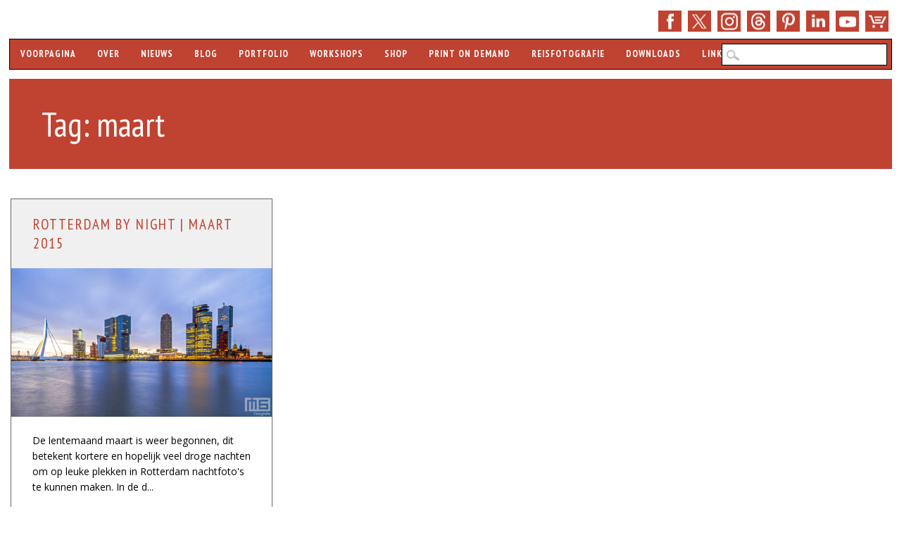

--- FILE ---
content_type: text/html; charset=UTF-8
request_url: https://www.ms-fotografie.nl/tag/maart/
body_size: 18921
content:
<!DOCTYPE html>
<html lang="nl-NL" class="no-js">
<head>

<meta name="robots" content="index,follow">
<meta name="author" content="Marc van der Stelt">

<meta charset="UTF-8" />
<meta name="viewport" content="width=device-width, initial-scale=1" />
<meta name="theme-color" content="#c04231">
<meta name="norton-safeweb-site-verification" content="y5hugg12noycwl0k1ftk5b2shm2outqhaxpsj5f8dng0o-as9ublojdqm00vzw4k7ujcus06q25nq43qa-2w6lu2-kqbux42vntyvt23wuw24boyrqqwqmvovlcxti09" />
  
<link rel="shortcut icon" href="https://www.ms-fotografie.nl/favicon.ico" />
<link rel="profile" href="http://gmpg.org/xfn/11" />
<link rel="pingback" href="https://www.ms-fotografie.nl/xmlrpc.php" />
<link href="https://fonts.googleapis.com" rel="preconnect" />
<link href="https://www.googletagmanager.com" crossorigin rel="preconnect" />

<meta name='robots' content='index, follow, max-image-preview:large, max-snippet:-1, max-video-preview:-1' />
	<style>img:is([sizes="auto" i], [sizes^="auto," i]) { contain-intrinsic-size: 3000px 1500px }</style>
	
	<title>maart - Tag - MS Fotografie</title>
	<meta name="description" content="Op deze pagina bekijk je alle artikelen van MS Fotografie welke zijn getagd met maart" />
	<link rel="canonical" href="https://www.ms-fotografie.nl/tag/maart/" />
	<meta property="og:locale" content="nl_NL" />
	<meta property="og:type" content="article" />
	<meta property="og:title" content="maart Archives" />
	<meta property="og:description" content="Op deze pagina bekijk je alle artikelen van MS Fotografie welke zijn getagd met maart" />
	<meta property="og:url" content="https://www.ms-fotografie.nl/tag/maart/" />
	<meta property="og:site_name" content="MS Fotografie" />
	<meta property="og:image" content="https://www.ms-fotografie.nl/wp-content/uploads/2019/12/ms-fotografie-stadsfotograaf-marc-vander-stelt-rotterdam-kalender-workshops-nachtfotografie.jpg" />
	<meta property="og:image:width" content="2048" />
	<meta property="og:image:height" content="1365" />
	<meta property="og:image:type" content="image/jpeg" />
	<meta name="twitter:card" content="summary_large_image" />
	<meta name="twitter:site" content="@msfotografie" />
	<script type="application/ld+json" class="yoast-schema-graph">{"@context":"https://schema.org","@graph":[{"@type":"CollectionPage","@id":"https://www.ms-fotografie.nl/tag/maart/","url":"https://www.ms-fotografie.nl/tag/maart/","name":"maart - Tag - MS Fotografie","isPartOf":{"@id":"https://www.ms-fotografie.nl/#website"},"primaryImageOfPage":{"@id":"https://www.ms-fotografie.nl/tag/maart/#primaryimage"},"image":{"@id":"https://www.ms-fotografie.nl/tag/maart/#primaryimage"},"thumbnailUrl":"https://www.ms-fotografie.nl/wp-content/uploads/2015/03/skyline-rotterdam-zonsopkomst-3914-cover-small.jpg","description":"Op deze pagina bekijk je alle artikelen van MS Fotografie welke zijn getagd met maart","breadcrumb":{"@id":"https://www.ms-fotografie.nl/tag/maart/#breadcrumb"},"inLanguage":"nl-NL"},{"@type":"ImageObject","inLanguage":"nl-NL","@id":"https://www.ms-fotografie.nl/tag/maart/#primaryimage","url":"https://www.ms-fotografie.nl/wp-content/uploads/2015/03/skyline-rotterdam-zonsopkomst-3914-cover-small.jpg","contentUrl":"https://www.ms-fotografie.nl/wp-content/uploads/2015/03/skyline-rotterdam-zonsopkomst-3914-cover-small.jpg","width":530,"height":302,"caption":"De skyline van Rotterdam tijdens zonsopkomst | Cover Small"},{"@type":"BreadcrumbList","@id":"https://www.ms-fotografie.nl/tag/maart/#breadcrumb","itemListElement":[{"@type":"ListItem","position":1,"name":"Voorpagina","item":"https://www.ms-fotografie.nl/"},{"@type":"ListItem","position":2,"name":"maart"}]},{"@type":"WebSite","@id":"https://www.ms-fotografie.nl/#website","url":"https://www.ms-fotografie.nl/","name":"MS Fotografie","description":"Rotterdam Fotograaf, Workshops, Kalenders","publisher":{"@id":"https://www.ms-fotografie.nl/#organization"},"potentialAction":[{"@type":"SearchAction","target":{"@type":"EntryPoint","urlTemplate":"https://www.ms-fotografie.nl/?s={search_term_string}"},"query-input":{"@type":"PropertyValueSpecification","valueRequired":true,"valueName":"search_term_string"}}],"inLanguage":"nl-NL"},{"@type":"Organization","@id":"https://www.ms-fotografie.nl/#organization","name":"MS Fotografie","url":"https://www.ms-fotografie.nl/","logo":{"@type":"ImageObject","inLanguage":"nl-NL","@id":"https://www.ms-fotografie.nl/#/schema/logo/image/","url":"https://www.ms-fotografie.nl/wp-content/uploads/2020/01/ms-fotografie-logo.png","contentUrl":"https://www.ms-fotografie.nl/wp-content/uploads/2020/01/ms-fotografie-logo.png","width":1920,"height":1080,"caption":"MS Fotografie"},"image":{"@id":"https://www.ms-fotografie.nl/#/schema/logo/image/"},"sameAs":["https://www.facebook.com/msfotografienl","https://x.com/msfotografie","https://www.instagram.com/msfotografie/","https://www.linkedin.com/company/msfotografie/","https://www.pinterest.com/msfotografie/","https://www.youtube.com/msfotografie/","https://www.threads.net/@msfotografie"]}]}</script>


<link rel='dns-prefetch' href='//stats.wp.com' />
<link rel='dns-prefetch' href='//fonts.googleapis.com' />
<link href='https://fonts.gstatic.com' crossorigin rel='preconnect' />
<link rel="alternate" type="application/rss+xml" title="MS Fotografie &raquo; feed" href="https://www.ms-fotografie.nl/feed/" />
<link rel="alternate" type="application/rss+xml" title="MS Fotografie &raquo; reacties feed" href="https://www.ms-fotografie.nl/comments/feed/" />
<link rel="alternate" type="application/rss+xml" title="MS Fotografie &raquo; maart tag feed" href="https://www.ms-fotografie.nl/tag/maart/feed/" />
<link rel='stylesheet' id='google-fonts-css' href='https://fonts.googleapis.com/css?family=PT+Sans+Narrow:400,700|Open+Sans:400,400italic,700,700italic&#038;display=swap' type='text/css' media='all' />
<link rel='stylesheet' id='wp-block-library-css' href='https://www.ms-fotografie.nl/wp-includes/css/dist/block-library/style.min.css?ver=6.8.3' type='text/css' media='all' />
<style id='classic-theme-styles-inline-css' type='text/css'>
/*! This file is auto-generated */
.wp-block-button__link{color:#fff;background-color:#32373c;border-radius:9999px;box-shadow:none;text-decoration:none;padding:calc(.667em + 2px) calc(1.333em + 2px);font-size:1.125em}.wp-block-file__button{background:#32373c;color:#fff;text-decoration:none}
</style>
<link rel='stylesheet' id='mediaelement-css' href='https://www.ms-fotografie.nl/wp-includes/js/mediaelement/mediaelementplayer-legacy.min.css?ver=4.2.17' type='text/css' media='all' />
<link rel='stylesheet' id='wp-mediaelement-css' href='https://www.ms-fotografie.nl/wp-includes/js/mediaelement/wp-mediaelement.min.css?ver=6.8.3' type='text/css' media='all' />
<style id='jetpack-sharing-buttons-style-inline-css' type='text/css'>
.jetpack-sharing-buttons__services-list{display:flex;flex-direction:row;flex-wrap:wrap;gap:0;list-style-type:none;margin:5px;padding:0}.jetpack-sharing-buttons__services-list.has-small-icon-size{font-size:12px}.jetpack-sharing-buttons__services-list.has-normal-icon-size{font-size:16px}.jetpack-sharing-buttons__services-list.has-large-icon-size{font-size:24px}.jetpack-sharing-buttons__services-list.has-huge-icon-size{font-size:36px}@media print{.jetpack-sharing-buttons__services-list{display:none!important}}.editor-styles-wrapper .wp-block-jetpack-sharing-buttons{gap:0;padding-inline-start:0}ul.jetpack-sharing-buttons__services-list.has-background{padding:1.25em 2.375em}
</style>
<style id='global-styles-inline-css' type='text/css'>
:root{--wp--preset--aspect-ratio--square: 1;--wp--preset--aspect-ratio--4-3: 4/3;--wp--preset--aspect-ratio--3-4: 3/4;--wp--preset--aspect-ratio--3-2: 3/2;--wp--preset--aspect-ratio--2-3: 2/3;--wp--preset--aspect-ratio--16-9: 16/9;--wp--preset--aspect-ratio--9-16: 9/16;--wp--preset--color--black: #000000;--wp--preset--color--cyan-bluish-gray: #abb8c3;--wp--preset--color--white: #ffffff;--wp--preset--color--pale-pink: #f78da7;--wp--preset--color--vivid-red: #cf2e2e;--wp--preset--color--luminous-vivid-orange: #ff6900;--wp--preset--color--luminous-vivid-amber: #fcb900;--wp--preset--color--light-green-cyan: #7bdcb5;--wp--preset--color--vivid-green-cyan: #00d084;--wp--preset--color--pale-cyan-blue: #8ed1fc;--wp--preset--color--vivid-cyan-blue: #0693e3;--wp--preset--color--vivid-purple: #9b51e0;--wp--preset--gradient--vivid-cyan-blue-to-vivid-purple: linear-gradient(135deg,rgba(6,147,227,1) 0%,rgb(155,81,224) 100%);--wp--preset--gradient--light-green-cyan-to-vivid-green-cyan: linear-gradient(135deg,rgb(122,220,180) 0%,rgb(0,208,130) 100%);--wp--preset--gradient--luminous-vivid-amber-to-luminous-vivid-orange: linear-gradient(135deg,rgba(252,185,0,1) 0%,rgba(255,105,0,1) 100%);--wp--preset--gradient--luminous-vivid-orange-to-vivid-red: linear-gradient(135deg,rgba(255,105,0,1) 0%,rgb(207,46,46) 100%);--wp--preset--gradient--very-light-gray-to-cyan-bluish-gray: linear-gradient(135deg,rgb(238,238,238) 0%,rgb(169,184,195) 100%);--wp--preset--gradient--cool-to-warm-spectrum: linear-gradient(135deg,rgb(74,234,220) 0%,rgb(151,120,209) 20%,rgb(207,42,186) 40%,rgb(238,44,130) 60%,rgb(251,105,98) 80%,rgb(254,248,76) 100%);--wp--preset--gradient--blush-light-purple: linear-gradient(135deg,rgb(255,206,236) 0%,rgb(152,150,240) 100%);--wp--preset--gradient--blush-bordeaux: linear-gradient(135deg,rgb(254,205,165) 0%,rgb(254,45,45) 50%,rgb(107,0,62) 100%);--wp--preset--gradient--luminous-dusk: linear-gradient(135deg,rgb(255,203,112) 0%,rgb(199,81,192) 50%,rgb(65,88,208) 100%);--wp--preset--gradient--pale-ocean: linear-gradient(135deg,rgb(255,245,203) 0%,rgb(182,227,212) 50%,rgb(51,167,181) 100%);--wp--preset--gradient--electric-grass: linear-gradient(135deg,rgb(202,248,128) 0%,rgb(113,206,126) 100%);--wp--preset--gradient--midnight: linear-gradient(135deg,rgb(2,3,129) 0%,rgb(40,116,252) 100%);--wp--preset--font-size--small: 13px;--wp--preset--font-size--medium: 20px;--wp--preset--font-size--large: 36px;--wp--preset--font-size--x-large: 42px;--wp--preset--spacing--20: 0.44rem;--wp--preset--spacing--30: 0.67rem;--wp--preset--spacing--40: 1rem;--wp--preset--spacing--50: 1.5rem;--wp--preset--spacing--60: 2.25rem;--wp--preset--spacing--70: 3.38rem;--wp--preset--spacing--80: 5.06rem;--wp--preset--shadow--natural: 6px 6px 9px rgba(0, 0, 0, 0.2);--wp--preset--shadow--deep: 12px 12px 50px rgba(0, 0, 0, 0.4);--wp--preset--shadow--sharp: 6px 6px 0px rgba(0, 0, 0, 0.2);--wp--preset--shadow--outlined: 6px 6px 0px -3px rgba(255, 255, 255, 1), 6px 6px rgba(0, 0, 0, 1);--wp--preset--shadow--crisp: 6px 6px 0px rgba(0, 0, 0, 1);}:where(.is-layout-flex){gap: 0.5em;}:where(.is-layout-grid){gap: 0.5em;}body .is-layout-flex{display: flex;}.is-layout-flex{flex-wrap: wrap;align-items: center;}.is-layout-flex > :is(*, div){margin: 0;}body .is-layout-grid{display: grid;}.is-layout-grid > :is(*, div){margin: 0;}:where(.wp-block-columns.is-layout-flex){gap: 2em;}:where(.wp-block-columns.is-layout-grid){gap: 2em;}:where(.wp-block-post-template.is-layout-flex){gap: 1.25em;}:where(.wp-block-post-template.is-layout-grid){gap: 1.25em;}.has-black-color{color: var(--wp--preset--color--black) !important;}.has-cyan-bluish-gray-color{color: var(--wp--preset--color--cyan-bluish-gray) !important;}.has-white-color{color: var(--wp--preset--color--white) !important;}.has-pale-pink-color{color: var(--wp--preset--color--pale-pink) !important;}.has-vivid-red-color{color: var(--wp--preset--color--vivid-red) !important;}.has-luminous-vivid-orange-color{color: var(--wp--preset--color--luminous-vivid-orange) !important;}.has-luminous-vivid-amber-color{color: var(--wp--preset--color--luminous-vivid-amber) !important;}.has-light-green-cyan-color{color: var(--wp--preset--color--light-green-cyan) !important;}.has-vivid-green-cyan-color{color: var(--wp--preset--color--vivid-green-cyan) !important;}.has-pale-cyan-blue-color{color: var(--wp--preset--color--pale-cyan-blue) !important;}.has-vivid-cyan-blue-color{color: var(--wp--preset--color--vivid-cyan-blue) !important;}.has-vivid-purple-color{color: var(--wp--preset--color--vivid-purple) !important;}.has-black-background-color{background-color: var(--wp--preset--color--black) !important;}.has-cyan-bluish-gray-background-color{background-color: var(--wp--preset--color--cyan-bluish-gray) !important;}.has-white-background-color{background-color: var(--wp--preset--color--white) !important;}.has-pale-pink-background-color{background-color: var(--wp--preset--color--pale-pink) !important;}.has-vivid-red-background-color{background-color: var(--wp--preset--color--vivid-red) !important;}.has-luminous-vivid-orange-background-color{background-color: var(--wp--preset--color--luminous-vivid-orange) !important;}.has-luminous-vivid-amber-background-color{background-color: var(--wp--preset--color--luminous-vivid-amber) !important;}.has-light-green-cyan-background-color{background-color: var(--wp--preset--color--light-green-cyan) !important;}.has-vivid-green-cyan-background-color{background-color: var(--wp--preset--color--vivid-green-cyan) !important;}.has-pale-cyan-blue-background-color{background-color: var(--wp--preset--color--pale-cyan-blue) !important;}.has-vivid-cyan-blue-background-color{background-color: var(--wp--preset--color--vivid-cyan-blue) !important;}.has-vivid-purple-background-color{background-color: var(--wp--preset--color--vivid-purple) !important;}.has-black-border-color{border-color: var(--wp--preset--color--black) !important;}.has-cyan-bluish-gray-border-color{border-color: var(--wp--preset--color--cyan-bluish-gray) !important;}.has-white-border-color{border-color: var(--wp--preset--color--white) !important;}.has-pale-pink-border-color{border-color: var(--wp--preset--color--pale-pink) !important;}.has-vivid-red-border-color{border-color: var(--wp--preset--color--vivid-red) !important;}.has-luminous-vivid-orange-border-color{border-color: var(--wp--preset--color--luminous-vivid-orange) !important;}.has-luminous-vivid-amber-border-color{border-color: var(--wp--preset--color--luminous-vivid-amber) !important;}.has-light-green-cyan-border-color{border-color: var(--wp--preset--color--light-green-cyan) !important;}.has-vivid-green-cyan-border-color{border-color: var(--wp--preset--color--vivid-green-cyan) !important;}.has-pale-cyan-blue-border-color{border-color: var(--wp--preset--color--pale-cyan-blue) !important;}.has-vivid-cyan-blue-border-color{border-color: var(--wp--preset--color--vivid-cyan-blue) !important;}.has-vivid-purple-border-color{border-color: var(--wp--preset--color--vivid-purple) !important;}.has-vivid-cyan-blue-to-vivid-purple-gradient-background{background: var(--wp--preset--gradient--vivid-cyan-blue-to-vivid-purple) !important;}.has-light-green-cyan-to-vivid-green-cyan-gradient-background{background: var(--wp--preset--gradient--light-green-cyan-to-vivid-green-cyan) !important;}.has-luminous-vivid-amber-to-luminous-vivid-orange-gradient-background{background: var(--wp--preset--gradient--luminous-vivid-amber-to-luminous-vivid-orange) !important;}.has-luminous-vivid-orange-to-vivid-red-gradient-background{background: var(--wp--preset--gradient--luminous-vivid-orange-to-vivid-red) !important;}.has-very-light-gray-to-cyan-bluish-gray-gradient-background{background: var(--wp--preset--gradient--very-light-gray-to-cyan-bluish-gray) !important;}.has-cool-to-warm-spectrum-gradient-background{background: var(--wp--preset--gradient--cool-to-warm-spectrum) !important;}.has-blush-light-purple-gradient-background{background: var(--wp--preset--gradient--blush-light-purple) !important;}.has-blush-bordeaux-gradient-background{background: var(--wp--preset--gradient--blush-bordeaux) !important;}.has-luminous-dusk-gradient-background{background: var(--wp--preset--gradient--luminous-dusk) !important;}.has-pale-ocean-gradient-background{background: var(--wp--preset--gradient--pale-ocean) !important;}.has-electric-grass-gradient-background{background: var(--wp--preset--gradient--electric-grass) !important;}.has-midnight-gradient-background{background: var(--wp--preset--gradient--midnight) !important;}.has-small-font-size{font-size: var(--wp--preset--font-size--small) !important;}.has-medium-font-size{font-size: var(--wp--preset--font-size--medium) !important;}.has-large-font-size{font-size: var(--wp--preset--font-size--large) !important;}.has-x-large-font-size{font-size: var(--wp--preset--font-size--x-large) !important;}
:where(.wp-block-post-template.is-layout-flex){gap: 1.25em;}:where(.wp-block-post-template.is-layout-grid){gap: 1.25em;}
:where(.wp-block-columns.is-layout-flex){gap: 2em;}:where(.wp-block-columns.is-layout-grid){gap: 2em;}
:root :where(.wp-block-pullquote){font-size: 1.5em;line-height: 1.6;}
</style>
<link rel='stylesheet' id='sisw-front-style-css' href='https://www.ms-fotografie.nl/wp-content/plugins/several-images-slider-widget/assets/css/front-style.css?ver=6.8.3' type='text/css' media='all' />
<link rel='stylesheet' id='sisw-carousal-theme-css' href='https://www.ms-fotografie.nl/wp-content/plugins/several-images-slider-widget/assets/css/owl.theme.default.min.css?ver=6.8.3' type='text/css' media='all' />
<link rel='stylesheet' id='sisw-carousal-min-css' href='https://www.ms-fotografie.nl/wp-content/plugins/several-images-slider-widget/assets/css/owl.carousel.min.css?ver=6.8.3' type='text/css' media='all' />
<link rel='stylesheet' id='wp-polls-css' href='https://www.ms-fotografie.nl/wp-content/plugins/wp-polls/polls-css.css?ver=2.77.3' type='text/css' media='all' />
<style id='wp-polls-inline-css' type='text/css'>
.wp-polls .pollbar {
	margin: 1px;
	font-size: 8px;
	line-height: 10px;
	height: 10px;
	background-image: url('https://www.ms-fotografie.nl/wp-content/plugins/wp-polls/images/default_gradient/pollbg.gif');
	border: 1px solid #000000;
}

</style>
<link rel='stylesheet' id='brands-styles-css' href='https://www.ms-fotografie.nl/wp-content/plugins/woocommerce/assets/css/brands.css?ver=10.3.4' type='text/css' media='all' />
<link rel='stylesheet' id='main-stylesheet-css' href='https://www.ms-fotografie.nl/wp-content/themes/wp-barrister/style.css?ver=6.8.3' type='text/css' media='all' />
<link rel='stylesheet' id='wp_barrister_style-css' href='https://www.ms-fotografie.nl/wp-content/themes/wp-barrister-child/style.css?ver=6.8.3' type='text/css' media='all' />
<link rel='stylesheet' id='mollie-applepaydirect-css' href='https://www.ms-fotografie.nl/wp-content/plugins/mollie-payments-for-woocommerce/public/css/mollie-applepaydirect.min.css?ver=1762163349' type='text/css' media='screen' />
<link rel='stylesheet' id='sharedaddy-css' href='https://www.ms-fotografie.nl/wp-content/plugins/jetpack/modules/sharedaddy/sharing.css?ver=15.2' type='text/css' media='all' />
<link rel='stylesheet' id='social-logos-css' href='https://www.ms-fotografie.nl/wp-content/plugins/jetpack/_inc/social-logos/social-logos.min.css?ver=15.2' type='text/css' media='all' />
<script type="text/javascript" src="https://www.ms-fotografie.nl/wp-includes/js/jquery/jquery.min.js?ver=3.7.1" id="jquery-core-js"></script>
<script type="text/javascript" src="https://www.ms-fotografie.nl/wp-includes/js/jquery/jquery-migrate.min.js?ver=3.4.1" id="jquery-migrate-js"></script>
<script type="text/javascript" src="https://www.ms-fotografie.nl/wp-content/plugins/woocommerce/assets/js/jquery-blockui/jquery.blockUI.min.js?ver=2.7.0-wc.10.3.4" id="wc-jquery-blockui-js" defer="defer" data-wp-strategy="defer"></script>
<script type="text/javascript" id="wc-add-to-cart-js-extra">
/* <![CDATA[ */
var wc_add_to_cart_params = {"ajax_url":"\/wp-admin\/admin-ajax.php","wc_ajax_url":"\/?wc-ajax=%%endpoint%%","i18n_view_cart":"Bekijk winkelwagen","cart_url":"https:\/\/www.ms-fotografie.nl\/winkelwagen\/","is_cart":"","cart_redirect_after_add":"yes"};
/* ]]> */
</script>
<script type="text/javascript" src="https://www.ms-fotografie.nl/wp-content/plugins/woocommerce/assets/js/frontend/add-to-cart.min.js?ver=10.3.4" id="wc-add-to-cart-js" defer="defer" data-wp-strategy="defer"></script>
<script type="text/javascript" src="https://www.ms-fotografie.nl/wp-content/themes/wp-barrister/library/js/modernizr-2.6.2.min.js?ver=2.6.2" id="modernizr-js"></script>
<script type="text/javascript" src="https://www.ms-fotografie.nl/wp-includes/js/imagesloaded.min.js?ver=5.0.0" id="imagesloaded-js"></script>
<script type="text/javascript" src="https://www.ms-fotografie.nl/wp-content/themes/wp-barrister/library/js/jquery.cycle2.min.js?ver=6.8.3" id="cycle2-js"></script>
<script type="text/javascript" src="https://www.ms-fotografie.nl/wp-includes/js/masonry.min.js?ver=4.2.2" id="masonry-js"></script>
<script type="text/javascript" src="https://www.ms-fotografie.nl/wp-includes/js/jquery/jquery.masonry.min.js?ver=3.1.2b" id="jquery-masonry-js"></script>
<script type="text/javascript" src="https://www.ms-fotografie.nl/wp-content/themes/wp-barrister-child/scripts.js?ver=1.0.0" id="fixed_wp_barrister_custom_js-js"></script>
<link rel="https://api.w.org/" href="https://www.ms-fotografie.nl/wp-json/" /><link rel="alternate" title="JSON" type="application/json" href="https://www.ms-fotografie.nl/wp-json/wp/v2/tags/304" /><link rel="EditURI" type="application/rsd+xml" title="RSD" href="https://www.ms-fotografie.nl/xmlrpc.php?rsd" />
	<style>img#wpstats{display:none}</style>
		<!-- Google site verification - Google for WooCommerce -->
<meta name="google-site-verification" content="Olg6qi14txiJhrg1FNB8-6lJZl3JyF37lV-JEUU5-gM" />
	<style id="color-settings">
			
		a, a:visited, .entry-title a, .entry-title a:visited, #reply-title, #sidebar .widget-title, #sidebar .widget-title a, body.page .grid-box .entry-header a, body.page .grid-box .entry-header a:hover, .people-phone, .people-email, #wp-calendar caption {
			color: #c04231;
		}
		
		#social-media a, #search-icon, #wpb-banner, body.page .entry-header, body.single .entry-header, .post-content ol > li:before, .post-content ul > li:before, .pagination li a:hover, .pagination li.active a, .commentlist .comment-reply-link, .commentlist .comment-reply-login, #respond #submit, .post-content form input[type=submit], .post-content form input[type=button], footer[role=contentinfo] {
			background-color: #c04231;
		}
		
		</style>
	<style type="text/css" id="custom-background-css">
body.custom-background { background-color: #ffffff; }
</style>
			<style type="text/css" id="wp-custom-css">
			/*
NextGEN CSS */

#fancybox-title {
 font-size: 0px!important;
}

div.fancybox-title-inside {
 width: fit-content!important;
 margin-top: 2px !important;
 margin-left: 0px!important;
}

.fancybox-title-inside {
 border: 1px solid black;
 background:transparent!important;
 margin-left: 0px;
 padding-bottom:0px!important;
 text-align:center;
 color:#333;
 position:relative
}

.alignnone {
border: 1px solid #404040;
}

.ngg-gallery-thumbnail {
 text-align:center;
 max-width:100% !important;
 background-color:#FFF;
 border: 1px solid #000000!important;
 margin-right: 10px!important;
}

.ngg-gallery-thumbnail img:hover {
background-color: #A9A9A9;
}

.ngg-gallery-thumbnail-box {
margin-bottom: 5px;
}

.ngg-galleryoverview {
 margin-bottom: 10px!important;
 margin-top: 10px!important;
 margin-left: -5px!important;
 margin-right: 5px!important;
}

#fancybox-content {
 border-color: #404040!important;
 border-width: 1px!important;
}

#fancybox-bg-e {
right: 0px!important;
}

#fancybox-outer { 
background: none!important;
}

#fancybox-close { 
right: -15px!important;
}

.fancybox-bg {
width: 0px!important;
height: 0px!important;
}

.ngg-gallery-thumbnail a {
 margin: 0px!important;
}

.ngg-singlepic {
 padding: 0px!important;
 border: 1px solid black!important;
}

.ngg-gallery-singlepic-image img {
 border: 1px solid black;
}
/* Menu CSS */
@media only screen and (max-width: 909px) and (min-width: 823px)  {
	nav[role="navigation"] div.menu > ul{
	width: 60rem;
word-wrap: break-word;
display: none;
overflow: visible;}
}
@media only screen and (max-width: 1029px) and (min-width: 910px){
		nav[role="navigation"] div.menu > ul{
	width: 70rem!important;
word-wrap: break-word;
display: none;
overflow: visible;}
}
@media only screen and (max-width: 1180px) and (min-width: 1030px){
	nav[role="navigation"] div.menu > ul{
	width: 80rem!important;
word-wrap: break-word;
display: none;
overflow: visible;}
	header[role="banner"] #searchform{width: 235px;}
}
body nav[role="navigation"] .menu ul li ul li.current-menu-ancestor.menu-item-has-children a{background-color:#f0f0f0  !important; color:#c04231 !important}
body nav[role="navigation"] .menu ul li.current-menu-ancestor.menu-item-has-children ul li ul li.menu-item a{background-color:#c04234  !important; color:#f0f0f0 !important}
body nav[role="navigation"] .menu ul li.current-menu-ancestor.menu-item-has-children ul li ul li.menu-item a:hover{background-color:#f0f0f0  !important; color:#c04234 !important}
body nav[role="navigation"] .menu ul li ul li.current-menu-ancestor.menu-item-has-children ul li.current-menu-item a{background-color:#f0f0f0  !important; color:#c04231 !important} 

.property {
  align-items: center;
  background-color: #c04231;
  color: #fff;
  display: flex;
  font-size: 14px;
  height: 30px;
  justify-content: center;
  padding: 4px;
  position: relative;
  transition: all 0.3s ease-out;
  width: 100px;
  border-radius: 3px;
  box-shadow: 10px 10px 5px rgba(0, 0, 0, 0.2);

}

.property .details {
  display: none;
}

.property.highlight {
  background-color: #c04231;
  border-radius: 3px;
  box-shadow: 10px 10px 5px rgba(0, 0, 0, 0.2);
  height: 50px;
  padding: 8px 8px;
  width: auto;
}

.property.highlight .details {
  display: inline-block;
}		</style>
		
<script type="application/ld+json">
{ "@context": "https://schema.org", "@type": "LocalBusiness", "name": "MS Fotografie", "image": [ "https://www.ms-fotografie.nl/wp-content/themes/wp-barrister-child/library/images/ms-fotografie-logo-1x1.png", "https://www.ms-fotografie.nl/wp-content/themes/wp-barrister-child/library/images/ms-fotografie-logo-4x3.png", "https://www.ms-fotografie.nl/wp-content/themes/wp-barrister-child/library/images/ms-fotografie-logo-16x9.png" ], "@id": "https://www.ms-fotografie.nl", "telephone": "+31 10 2619922", "email":"info@ms-fotografie.nl", "priceRange": "$$", "address": { "@type": "PostalAddress", "streetAddress": "Olympiaweg 4", "addressLocality": "Rotterdam", "addressRegion":"Zuid-Holland", "postalCode": "3077 AL", "addressCountry": "NL" }, "geo": { "@type": "GeoCoordinates", "latitude": 51.896384, "longitude": 4.519341}, "openingHoursSpecification": { "@type": "OpeningHoursSpecification", "dayOfWeek": [ "Monday", "Tuesday", "Wednesday", "Thursday", "Friday", "Saturday" ], "opens": "08:00", "closes": "17:00" }, "url": "https://www.ms-fotografie.nl", "sameAs": [ "https://www.facebook.com/msfotografienl/", "https://www.twitter.com/msfotografie/", "https://www.threads.net/@msfotografie", "https://www.instagram.com/msfotografie/", "https://www.linkedin.com/company/msfotografie/", "https://www.pinterest.com/msfotografie/", "https://www.youtube.com/msfotografie/", "https://www.ms-fotografie.nl" ] }
</script>

<!-- Google Tag Manager -->
<script>(function(w,d,s,l,i){w[l]=w[l]||[];w[l].push({'gtm.start':
new Date().getTime(),event:'gtm.js'});var f=d.getElementsByTagName(s)[0],
j=d.createElement(s),dl=l!='dataLayer'?'&l='+l:'';j.async=true;j.src=
'https://www.googletagmanager.com/gtm.js?id='+i+dl;f.parentNode.insertBefore(j,f);
})(window,document,'script','dataLayer','GTM-TK68BD3');</script>
<!-- End Google Tag Manager -->

</head>

<body class="archive tag tag-maart tag-304 custom-background wp-theme-wp-barrister wp-child-theme-wp-barrister-child theme-wp-barrister woocommerce-no-js iconic-woothumbs-wp-barrister-child single-author">


<div id="wrapper">

	<div id="container">

	<header id="branding" role="banner">
    
    	<div id="social-media" class="clearfix">
        
        	            <a target="_blank" rel="noopener noreferrer" href="https://www.facebook.com/msfotografienl/" class="social-fb" title="https://www.facebook.com/msfotografienl/">>Facebook</a>
                                    
                        <a target="_blank" rel="noopener noreferrer" href="https://x.com/msfotografie/" class="social-tw" title="https://x.com/msfotografie/">Twitter</a>
            
                        <a target="_blank" rel="noopener noreferrer" href="https://www.instagram.com/msfotografie/" class="social-in" title="https://www.instagram.com/msfotografie/">Instagram</a>
                        
	    <a target="_blank" rel="noopener noreferrer" href="https://www.threads.net/@msfotografie" class="social-em">E-mail </a>

                        <a target="_blank" rel="noopener noreferrer" href="https://www.pinterest.com/msfotografie/" class="social-pi" title="https://www.pinterest.com/msfotografie/">Pinterest</a>
            
                        
                        <a target="_blank" rel="noopener noreferrer" href="https://www.linkedin.com/company/msfotografie/" class="social-li" title="https://www.linkedin.com/company/msfotografie/">LinkedIn</a>
                        
	                <a target="_blank" rel="noopener noreferrer" href="https://www.youtube.com/msfotografie" class="social-yt" title="https://www.youtube.com/msfotografie">YouTube</a>
                        
                                  
            
                        
                        
                        
            
  <a href="/shop/" class="social-sp" title="Bekijk onze shop">Shop</a>

<a class="cart-contents" href="https://www.ms-fotografie.nl/winkelwagen/" title="Bekijk uw winkelwagen"></a>
 
          
        </div><!-- .social-media -->

    	    
      <div id="inner-header" class="clearfix">
      
		<nav id="access" role="navigation">
			<p class="assistive-text section-heading">Hoofdmenu</p>
			<div class="skip-link screen-reader-text"></div>
			<div class="menu"><ul id="menu-navigatie" class="menu"><li id="menu-item-3942" class="menu-item menu-item-type-custom menu-item-object-custom menu-item-home menu-item-3942"><a href="https://www.ms-fotografie.nl" title="De voorpagina van MS Fotografie">Voorpagina</a></li>
<li id="menu-item-3947" class="menu-item menu-item-type-post_type menu-item-object-page menu-item-3947"><a href="https://www.ms-fotografie.nl/over/" title="Over MS Fotografie">Over</a></li>
<li id="menu-item-12853" class="menu-item menu-item-type-taxonomy menu-item-object-category menu-item-12853"><a href="https://www.ms-fotografie.nl/nieuws/" title="Het laatste nieuws van MS Fotografie">Nieuws</a></li>
<li id="menu-item-12895" class="menu-item menu-item-type-taxonomy menu-item-object-category menu-item-has-children menu-item-12895"><a href="https://www.ms-fotografie.nl/blog/" title="Alle blogs van MS Fotografie">Blog</a>
<ul class="sub-menu">
	<li id="menu-item-22520" class="menu-item menu-item-type-custom menu-item-object-custom menu-item-22520"><a href="https://www.ms-fotografie.nl/tag/rotterdam-by-day/" title="De Rotterdam by Day blog van MS Fotografie">Rotterdam by Day</a></li>
	<li id="menu-item-22521" class="menu-item menu-item-type-custom menu-item-object-custom menu-item-22521"><a href="https://www.ms-fotografie.nl/tag/rotterdam-by-night/" title="De Rotterdam by Night blog van MS Fotografie">Rotterdam by Night</a></li>
</ul>
</li>
<li id="menu-item-3946" class="menu-item menu-item-type-post_type menu-item-object-page menu-item-has-children menu-item-3946"><a href="https://www.ms-fotografie.nl/portfolio/" title="Bekijk hier de Portfolio van MS Fotografie">Portfolio</a>
<ul class="sub-menu">
	<li id="menu-item-23120" class="menu-item menu-item-type-post_type menu-item-object-page menu-item-23120"><a href="https://www.ms-fotografie.nl/haven/" title="Bekijk hier de portfolio met havenfoto&#8217;s van MS Fotografie">Haven</a></li>
	<li id="menu-item-23119" class="menu-item menu-item-type-post_type menu-item-object-page menu-item-23119"><a href="https://www.ms-fotografie.nl/evenementen/" title="Bekijk hier de portfolio met evenementenfoto&#8217;s van MS Fotografie">Evenementen</a></li>
	<li id="menu-item-23122" class="menu-item menu-item-type-post_type menu-item-object-page menu-item-23122"><a href="https://www.ms-fotografie.nl/reizen/" title="Bekijk hier de portfolio met reisfoto&#8217;s van MS Fotografie">Reizen</a></li>
	<li id="menu-item-23121" class="menu-item menu-item-type-post_type menu-item-object-page menu-item-23121"><a href="https://www.ms-fotografie.nl/rotterdam-by-day/" title="Bekijk hier de portfolio met Rotterdam by Day foto&#8217;s van MS Fotografie">Rotterdam by Day</a></li>
	<li id="menu-item-23118" class="menu-item menu-item-type-post_type menu-item-object-page menu-item-23118"><a href="https://www.ms-fotografie.nl/rotterdam-by-night/" title="Bekijk hier de portfolio met Rotterdam by Night foto&#8217;s van MS Fotografie">Rotterdam by Night</a></li>
</ul>
</li>
<li id="menu-item-25801" class="menu-item menu-item-type-custom menu-item-object-custom menu-item-25801"><a href="https://www.ms-fotografie.nl/shop/categorie/workshops/" title="Op deze pagina boekt u de Rotterdam by Night-workshops van MS Fotografie in samenwerking met CameraNU.">Workshops</a></li>
<li id="menu-item-20100" class="menu-item menu-item-type-post_type menu-item-object-page menu-item-has-children menu-item-20100"><a href="https://www.ms-fotografie.nl/shop/" title="De shop van MS Fotografie">Shop</a>
<ul class="sub-menu">
	<li id="menu-item-19640" class="menu-item menu-item-type-taxonomy menu-item-object-product_cat menu-item-19640"><a href="https://www.ms-fotografie.nl/shop/categorie/ansichtkaarten/" title="Koop hier de Rotterdam Ansichtkaarten van MS Fotografie">Ansichtkaarten</a></li>
	<li id="menu-item-19641" class="menu-item menu-item-type-taxonomy menu-item-object-product_cat menu-item-19641"><a href="https://www.ms-fotografie.nl/shop/categorie/kalenders/" title="Koop hier de Rotterdam Kalenders van MS Fotografie">Kalenders</a></li>
	<li id="menu-item-16837" class="menu-item menu-item-type-post_type menu-item-object-page menu-item-16837"><a href="https://www.ms-fotografie.nl/wanddecoratie/" title="Lees meer informatie over onze wanddecoratie">Wanddecoratie</a></li>
</ul>
</li>
<li id="menu-item-27366" class="menu-item menu-item-type-custom menu-item-object-custom menu-item-has-children menu-item-27366"><a href="#" title="Bekijk hier één van onze drie shops bij Werk aan de Muur, Sfeer aan de Muur en Picfee.">Print on demand</a>
<ul class="sub-menu">
	<li id="menu-item-27245" class="menu-item menu-item-type-custom menu-item-object-custom menu-item-27245"><a target="_blank" rel="noopener noreferrer" href="https://www.picfee.com/nl/fotograaf/msfotografie" title="De MS Fotografie shop bij Picfee">Picfee</a></li>
	<li id="menu-item-27096" class="menu-item menu-item-type-custom menu-item-object-custom menu-item-27096"><a target="_blank" rel="noopener noreferrer" href="https://sfeeraandemuur.nl/winkel/msfotografie/" title="De MS Fotografie shop bij Sfeer aan de Muur">Sfeer aan de Muur</a></li>
	<li id="menu-item-14731" class="menu-item menu-item-type-custom menu-item-object-custom menu-item-14731"><a target="_blank" rel="noopener noreferrer" href="https://www.werkaandemuur.nl/nl/MS-Fotografie-Marc-van-der-Stelt/120/shop/7107" title="De MS Fotografie shop bij Werk aan de Muur">Werk aan de Muur</a></li>
</ul>
</li>
<li id="menu-item-20957" class="menu-item menu-item-type-post_type menu-item-object-page menu-item-has-children menu-item-20957"><a href="https://www.ms-fotografie.nl/reisfotografie/" title="De reisfotografie blogs van MS Fotografie">Reisfotografie</a>
<ul class="sub-menu">
	<li id="menu-item-7404" class="menu-item menu-item-type-taxonomy menu-item-object-category menu-item-has-children menu-item-7404"><a href="https://www.ms-fotografie.nl/landen/belgie/" title="Alle reisfotografie blogs gemaakt in België">+ België</a>
	<ul class="sub-menu">
		<li id="menu-item-11494" class="menu-item menu-item-type-taxonomy menu-item-object-category menu-item-11494"><a href="https://www.ms-fotografie.nl/landen/belgie/antwerpen/" title="De reisfotografie blog gemaakt in Antwerpen">Antwerpen</a></li>
		<li id="menu-item-7405" class="menu-item menu-item-type-taxonomy menu-item-object-category menu-item-7405"><a href="https://www.ms-fotografie.nl/landen/belgie/brugge/" title="De reisfotografie blog gemaakt in Brugge">Brugge</a></li>
		<li id="menu-item-11365" class="menu-item menu-item-type-taxonomy menu-item-object-category menu-item-11365"><a href="https://www.ms-fotografie.nl/landen/belgie/gent/" title="De reisfotografie blog gemaakt in Gent">Gent</a></li>
		<li id="menu-item-7406" class="menu-item menu-item-type-taxonomy menu-item-object-category menu-item-7406"><a href="https://www.ms-fotografie.nl/landen/belgie/leuven/" title="De reisfotografie blog gemaakt in Leuven">Leuven</a></li>
	</ul>
</li>
	<li id="menu-item-7407" class="menu-item menu-item-type-taxonomy menu-item-object-category menu-item-has-children menu-item-7407"><a href="https://www.ms-fotografie.nl/landen/duitsland/" title="Alle reisfotografie blogs gemaakt in Duitsland">+ Duitsland</a>
	<ul class="sub-menu">
		<li id="menu-item-7408" class="menu-item menu-item-type-taxonomy menu-item-object-category menu-item-7408"><a href="https://www.ms-fotografie.nl/landen/duitsland/bad-bentheim/" title="De reisfotografie blog gemaakt in Bad Bentheim">Bad Bentheim</a></li>
		<li id="menu-item-21141" class="menu-item menu-item-type-taxonomy menu-item-object-category menu-item-21141"><a href="https://www.ms-fotografie.nl/landen/duitsland/frankfurt/" title="De reisfotografie blog gemaakt in Frankfurt">Frankfurt</a></li>
	</ul>
</li>
	<li id="menu-item-12949" class="menu-item menu-item-type-taxonomy menu-item-object-category menu-item-has-children menu-item-12949"><a href="https://www.ms-fotografie.nl/landen/frankrijk/" title="Alle reisfotografie blogs gemaakt in Frankrijk">+ Frankrijk</a>
	<ul class="sub-menu">
		<li id="menu-item-12950" class="menu-item menu-item-type-taxonomy menu-item-object-category menu-item-12950"><a href="https://www.ms-fotografie.nl/landen/frankrijk/parijs/" title="De reisfotografie blog gemaakt in Parijs">Parijs</a></li>
	</ul>
</li>
	<li id="menu-item-7409" class="menu-item menu-item-type-taxonomy menu-item-object-category menu-item-has-children menu-item-7409"><a href="https://www.ms-fotografie.nl/landen/hongarije/" title="Alle reisfotografie blogs gemaakt in Hongarije">+ Hongarije</a>
	<ul class="sub-menu">
		<li id="menu-item-7410" class="menu-item menu-item-type-taxonomy menu-item-object-category menu-item-7410"><a href="https://www.ms-fotografie.nl/landen/hongarije/budapest/" title="De reisfotografie blog gemaakt in Budapest">Budapest</a></li>
	</ul>
</li>
	<li id="menu-item-7411" class="menu-item menu-item-type-taxonomy menu-item-object-category menu-item-has-children menu-item-7411"><a href="https://www.ms-fotografie.nl/landen/luxemburg/" title="Alle reisfotografie blogs gemaakt in Luxemburg">+ Luxemburg</a>
	<ul class="sub-menu">
		<li id="menu-item-7412" class="menu-item menu-item-type-taxonomy menu-item-object-category menu-item-7412"><a href="https://www.ms-fotografie.nl/landen/luxemburg/luxemburg-stad/" title="De reisfotografie blog gemaakt in Luxemburg Stad">Luxemburg Stad</a></li>
	</ul>
</li>
	<li id="menu-item-7413" class="menu-item menu-item-type-taxonomy menu-item-object-category menu-item-has-children menu-item-7413"><a href="https://www.ms-fotografie.nl/landen/nederland/" title="Alle fotografie blogs gemaakt in Nederland">+ Nederland</a>
	<ul class="sub-menu">
		<li id="menu-item-7414" class="menu-item menu-item-type-taxonomy menu-item-object-category menu-item-7414"><a href="https://www.ms-fotografie.nl/landen/nederland/dordrecht/" title="De fotografie blog gemaakt in Dordrecht">Dordrecht</a></li>
		<li id="menu-item-7415" class="menu-item menu-item-type-taxonomy menu-item-object-category menu-item-7415"><a href="https://www.ms-fotografie.nl/landen/nederland/maassluis/" title="De fotografie blog gemaakt in Maassluis">Maassluis</a></li>
		<li id="menu-item-7417" class="menu-item menu-item-type-taxonomy menu-item-object-category menu-item-7417"><a href="https://www.ms-fotografie.nl/landen/nederland/puttershoek/" title="De fotografie blog gemaakt in Puttershoek">Puttershoek</a></li>
		<li id="menu-item-7418" class="menu-item menu-item-type-taxonomy menu-item-object-category menu-item-7418"><a href="https://www.ms-fotografie.nl/landen/nederland/rotterdam/" title="De fotografie blog gemaakt in Rotterdam">Rotterdam</a></li>
		<li id="menu-item-7419" class="menu-item menu-item-type-taxonomy menu-item-object-category menu-item-7419"><a href="https://www.ms-fotografie.nl/landen/nederland/strijen/" title="De fotografie blog gemaakt in Strijen">Strijen</a></li>
	</ul>
</li>
	<li id="menu-item-21015" class="menu-item menu-item-type-taxonomy menu-item-object-category menu-item-has-children menu-item-21015"><a href="https://www.ms-fotografie.nl/landen/portugal/" title="Alle reisfotografie blogs gemaakt in Portugal">+ Portugal</a>
	<ul class="sub-menu">
		<li id="menu-item-21016" class="menu-item menu-item-type-taxonomy menu-item-object-category menu-item-21016"><a href="https://www.ms-fotografie.nl/landen/portugal/lissabon/" title="De reisfotografie blog gemaakt in Lissabon">Lissabon</a></li>
	</ul>
</li>
	<li id="menu-item-7420" class="menu-item menu-item-type-taxonomy menu-item-object-category menu-item-has-children menu-item-7420"><a href="https://www.ms-fotografie.nl/landen/spanje/" title="Alle reisfotografie blogs gemaakt in Spanje">+ Spanje</a>
	<ul class="sub-menu">
		<li id="menu-item-7421" class="menu-item menu-item-type-taxonomy menu-item-object-category menu-item-7421"><a href="https://www.ms-fotografie.nl/landen/spanje/barcelona/" title="De reisfotografie blog gemaakt in Barcelona">Barcelona</a></li>
	</ul>
</li>
	<li id="menu-item-7422" class="menu-item menu-item-type-taxonomy menu-item-object-category menu-item-has-children menu-item-7422"><a href="https://www.ms-fotografie.nl/landen/tsjechie/" title="Alle reisfotografie blogs gemaakt in Tsjechië">+ Tsjechië</a>
	<ul class="sub-menu">
		<li id="menu-item-7423" class="menu-item menu-item-type-taxonomy menu-item-object-category menu-item-7423"><a href="https://www.ms-fotografie.nl/landen/tsjechie/praag/" title="De reisfotografie blog gemaakt in Praag">Praag</a></li>
	</ul>
</li>
</ul>
</li>
<li id="menu-item-2916" class="menu-item menu-item-type-post_type menu-item-object-page menu-item-2916"><a href="https://www.ms-fotografie.nl/downloads/" title="De sociale media banner downloadpagina">Downloads</a></li>
<li id="menu-item-3950" class="menu-item menu-item-type-post_type menu-item-object-page menu-item-3950"><a href="https://www.ms-fotografie.nl/links/" title="Op deze pagina zijn alle bedrijven of websites te vinden waarmee wij samenwerken.">Links</a></li>
<li id="menu-item-9280" class="menu-item menu-item-type-post_type menu-item-object-page menu-item-9280"><a href="https://www.ms-fotografie.nl/contact/" title="Onze contactgegevens">Contact</a></li>
</ul></div><form role="search" method="get" id="searchform" action="https://www.ms-fotografie.nl/">
    <div>
        <input type="text" value="" name="s" id="s" />
        <label class="screen-reader-text" for="s">Zoeken:</label>
    </div>
</form>		</nav><!-- #access -->
        
      </div>
     
	</header><!-- #branding -->
    <div id="content" class="clearfix">

			
				<div id="wpb-banner" class="clearfix">
					<h1 class="page-title">Tag: <span>maart</span></h1>

									</div><!-- #wpb-banner -->

				

				<div id="grid-wrap" class="clearfix">
								                  <div class="grid-box">
					<article id="post-3914" class="post-3914 post type-post status-publish format-standard has-post-thumbnail hentry category-blog category-rotterdam tag-010-by-night tag-charlois tag-de-zandweg tag-kop-van-zuid tag-lentemaand tag-maart tag-marc-van-der-stelt tag-molen tag-molen-de-zandweg tag-ms-fotografie tag-nachtfoto tag-rotterdam tag-rotterdam-by-night tag-wilhelminapier">
<a class="nounderline" href="https://www.ms-fotografie.nl/rotterdam-by-night-maart-2015/" title="Ga naar artikel Rotterdam by Night | Maart 2015" rel="bookmark">
	<header class="entry-header">
		<h2 class="entry-title underline">Rotterdam by Night | Maart 2015</h2>
		</header><!-- .entry-header -->

	        <div class="imgthumb"><img width="530" height="302" src="https://www.ms-fotografie.nl/wp-content/uploads/2015/03/skyline-rotterdam-zonsopkomst-3914-cover-small.jpg" class="attachment-640x480 size-640x480 wp-post-image" alt="De skyline van Rotterdam tijdens zonsopkomst | Cover Small" decoding="async" fetchpriority="high" srcset="https://www.ms-fotografie.nl/wp-content/uploads/2015/03/skyline-rotterdam-zonsopkomst-3914-cover-small.jpg 530w, https://www.ms-fotografie.nl/wp-content/uploads/2015/03/skyline-rotterdam-zonsopkomst-3914-cover-small-300x171.jpg 300w" sizes="(max-width: 530px) 100vw, 530px" loading="eager" /></div>
        	<div class="entry-content post-content">
                <div class="wpb-excerpt">De lentemaand maart is weer begonnen, dit betekent kortere en hopelijk veel droge nachten om op leuke plekken in Rotterdam nachtfoto's te kunnen maken. In de d...</div>
                <div class="wpb-more underline">Lees meer...</div>
	</div><!-- .entry-content -->
</a>
<footer class="entry-meta">
		<span class="sep">Op </span><time class="entry-date" datetime="2015-03-04T20:03:53+01:00">4 maart 2015</time><span class="byline"> <span class="sep"> door </span> <span class="author vcard"><a class="url fn n" href="https://www.ms-fotografie.nl/author/marc/" title="Bekijk alle artikelen door MS Fotografie" rel="author">MS Fotografie</a></span></span>        </footer>
</article><!-- #post-3914 -->                  </div><!-- .grid-box -->
				                </div><!-- #grid-wrap -->

				
			
    </div> <!-- end #content -->

		<div id="sidebar" class="widget-area alt clearfix" role="complementary">

			<aside id="brb_widget-2" class="widget brb-collection-widget"><div class="widget-title">Ervaringen met ons</div>            <div class="rplg" itemscope="" itemtype="http://schema.org/LocalBusiness" style="" data-id="25350"><div class="rplg-list"><div class="rplg-businesses"><span itemprop="address" itemscope itemtype="http://schema.org/PostalAddress"><meta itemprop="streetAddress" content="Olympiaweg 4"/><meta itemprop="addressLocality" content="Rotterdam"/><meta itemprop="addressRegion" content="Zuid-Holland"/><meta itemprop="postalCode" content="3077 AL"/><meta itemprop="addressCountry" content="Netherlands"/></span><meta itemprop="priceRange" content=""/><meta itemprop="telephone" content="+31 10 2619922"/><div class="rplg-list-header"><div class="rplg-row rplg-row-start"><div class="rplg-row-left"><img src="[data-uri]" data-src="https://lh3.googleusercontent.com/a-/AOh14GhtQ1f9bgPJiMcEEyOdnb54uRrISiHEjPo6OfbABQw=s132" class="rplg-review-avatar rplg-blazy" alt="MS Fotografie" width="56" height="56" title="Profiel van MS Fotografie" onerror="if(this.src!='[data-uri]')this.src='[data-uri]';" ><meta itemprop="image" content="https://lh3.googleusercontent.com/a-/AOh14GhtQ1f9bgPJiMcEEyOdnb54uRrISiHEjPo6OfbABQw=s132" name="MS Fotografie"/><span class="rplg-review-badge" data-badge="google"></span></div><div class="rplg-row-right"><div class="rplg-biz-name rplg-trim"><a href="https://www.ms-fotografie.nl/" class="" target="_blank" rel="noopener"  ><span itemprop="name">MS Fotografie</span></a></div><div itemprop="aggregateRating" itemscope="" itemtype="http://schema.org/AggregateRating"><div class="rplg-biz-rating rplg-trim rplg-biz-google"><div class="rplg-biz-score" itemprop="ratingValue">4.8</div><div class="rplg-stars" data-info="4.8,google,"></div></div><div class="rplg-biz-based rplg-trim"><span class="rplg-biz-based-text">Gebaseerd op <span itemprop="ratingCount">24</span> recensies</span><meta itemprop="bestRating" content="5"/></div></div><div class="rplg-links"><a href="https://search.google.com/local/reviews?placeid=ChIJwyLdFbM6xEcRIQp400n5fOk" target="_blank" rel="noopener" onclick="return true;">Bekijk alle recensies</a><a href="javascript:void(0)" onclick="_rplg_popup('https://search.google.com/local/writereview?placeid=ChIJwyLdFbM6xEcRIQp400n5fOk', 800, 600)">Recensie schrijven</a></div></div></div></div><div class="rplg-list-header"><div class="rplg-row rplg-row-start"><div class="rplg-row-left"><img src="[data-uri]" data-src="https://graph.facebook.com/298057053547889/picture" class="rplg-review-avatar rplg-blazy" alt="MS Fotografie" width="56" height="56" title="Profiel van MS Fotografie" onerror="if(this.src!='[data-uri]')this.src='[data-uri]';" ><span class="rplg-review-badge" data-badge="facebook"></span></div><div class="rplg-row-right"><div class="rplg-biz-name rplg-trim"><a href="https://fb.com/298057053547889" class="" target="_blank" rel="noopener"  >MS Fotografie</a></div><div ><div class="rplg-biz-rating rplg-trim rplg-biz-facebook"><div class="rplg-biz-score" >5.0</div><div class="rplg-stars" data-info="5.0,facebook,"></div></div><div class="rplg-biz-based rplg-trim"><span class="rplg-biz-based-text">Gebaseerd op 25 recensies</span></div></div><div class="rplg-links"><a href="https://facebook.com/298057053547889/reviews" target="_blank" rel="noopener" onclick="return true;">Bekijk alle recensies</a><a href="javascript:void(0)" onclick="_rplg_popup('https://facebook.com/298057053547889/reviews', 800, 600)">Recensie schrijven</a></div></div></div></div></div><div class="rplg-hr2"></div><div class="rplg-reviews"><div class="rplg-list-review"><div class="rplg-row rplg-row-start"><div class="rplg-row-left"><img src="https://www.ms-fotografie.nl/wp-content/plugins/business-reviews-bundle/assets/img/google_avatar.png" data-src="https://www.ms-fotografie.nl/wp-content/uploads/2025/11/c7495a63e9a94dfc519999a21fb5f91a.jpg" class="rplg-review-avatar rplg-blazy" alt="Connie Ponsen" width="256" height="256" title="Profiel van Connie Ponsen" onerror="if(this.src!='https://www.ms-fotografie.nl/wp-content/plugins/business-reviews-bundle/assets/img/google_avatar.png')this.src='https://www.ms-fotografie.nl/wp-content/plugins/business-reviews-bundle/assets/img/google_avatar.png';" ><span class="rplg-review-badge" data-badge="google"></span></div><div class="rplg-row-right"><div class="rplg-review-name rplg-trim" title="Profiel van Connie Ponsen">Connie Ponsen</div><div class="rplg-review-time rplg-trim" data-time="1757148090">1757148090</div><div class="rplg-stars" data-info="5,google,"></div><span class="rplg-review-text">                        Ik wil jullie bedanken voor de prachtige nieuwe kalender 2026.Kreeg de kalender keurig in mijn brievenbus.                    </span></div></div></div><div class="rplg-list-review"><div class="rplg-row rplg-row-start"><div class="rplg-row-left"><img src="https://www.ms-fotografie.nl/wp-content/plugins/business-reviews-bundle/assets/img/google_avatar.png" data-src="https://www.ms-fotografie.nl/wp-content/uploads/2025/11/8e90840e254e83091161d564ddb662fd.jpg" class="rplg-review-avatar rplg-blazy" alt="Peter van Bodegom" width="256" height="256" title="Profiel van Peter van Bodegom" onerror="if(this.src!='https://www.ms-fotografie.nl/wp-content/plugins/business-reviews-bundle/assets/img/google_avatar.png')this.src='https://www.ms-fotografie.nl/wp-content/plugins/business-reviews-bundle/assets/img/google_avatar.png';" ><span class="rplg-review-badge" data-badge="google"></span></div><div class="rplg-row-right"><div class="rplg-review-name rplg-trim" title="Profiel van Peter van Bodegom">Peter van Bodegom</div><div class="rplg-review-time rplg-trim" data-time="1750665773">1750665773</div><div class="rplg-stars" data-info="5,google,"></div><span class="rplg-review-text"></span></div></div></div><div class="rplg-list-review rplg-hide"><div class="rplg-row rplg-row-start"><div class="rplg-row-left"><img src="https://www.ms-fotografie.nl/wp-content/plugins/business-reviews-bundle/assets/img/google_avatar.png" data-src="https://www.ms-fotografie.nl/wp-content/uploads/2025/11/8851128610d2e61488d147adeaaf628f.jpg" class="rplg-review-avatar rplg-blazy" alt="Caroline Aafjes-van Aalst" width="256" height="256" title="Profiel van Caroline Aafjes-van Aalst" onerror="if(this.src!='https://www.ms-fotografie.nl/wp-content/plugins/business-reviews-bundle/assets/img/google_avatar.png')this.src='https://www.ms-fotografie.nl/wp-content/plugins/business-reviews-bundle/assets/img/google_avatar.png';" ><span class="rplg-review-badge" data-badge="google"></span></div><div class="rplg-row-right"><div class="rplg-review-name rplg-trim" title="Profiel van Caroline Aafjes-van Aalst">Caroline Aafjes-van Aalst</div><div class="rplg-review-time rplg-trim" data-time="1750592432">1750592432</div><div class="rplg-stars" data-info="5,google,"></div><span class="rplg-review-text">                        Super snelle levering en wat een gave mokken                    </span></div></div></div><div class="rplg-list-review rplg-hide"><div class="rplg-row rplg-row-start"><div class="rplg-row-left"><img src="https://www.ms-fotografie.nl/wp-content/plugins/business-reviews-bundle/assets/img/google_avatar.png" data-src="https://www.ms-fotografie.nl/wp-content/uploads/2025/11/1d98c9c50df635e8f5de0c24e4125258.jpg" class="rplg-review-avatar rplg-blazy" alt="Dick Wels" width="256" height="256" title="Profiel van Dick Wels" onerror="if(this.src!='https://www.ms-fotografie.nl/wp-content/plugins/business-reviews-bundle/assets/img/google_avatar.png')this.src='https://www.ms-fotografie.nl/wp-content/plugins/business-reviews-bundle/assets/img/google_avatar.png';" ><span class="rplg-review-badge" data-badge="google"></span></div><div class="rplg-row-right"><div class="rplg-review-name rplg-trim" title="Profiel van Dick Wels">Dick Wels</div><div class="rplg-review-time rplg-trim" data-time="1733908319">1733908319</div><div class="rplg-stars" data-info="5,google,"></div><span class="rplg-review-text">                        Snelle en goede service. Goed verpakt! Cijfer: 010!                    </span></div></div></div><div class="rplg-list-review rplg-hide"><div class="rplg-row rplg-row-start"><div class="rplg-row-left"><img src="https://www.ms-fotografie.nl/wp-content/plugins/business-reviews-bundle/assets/img/google_avatar.png" data-src="https://www.ms-fotografie.nl/wp-content/uploads/2025/11/32c051ea626037e9cc977b87b4cb3588.jpg" class="rplg-review-avatar rplg-blazy" alt="Robin de Groot" width="256" height="256" title="Profiel van Robin de Groot" onerror="if(this.src!='https://www.ms-fotografie.nl/wp-content/plugins/business-reviews-bundle/assets/img/google_avatar.png')this.src='https://www.ms-fotografie.nl/wp-content/plugins/business-reviews-bundle/assets/img/google_avatar.png';" ><span class="rplg-review-badge" data-badge="google"></span></div><div class="rplg-row-right"><div class="rplg-review-name rplg-trim" title="Profiel van Robin de Groot">Robin de Groot</div><div class="rplg-review-time rplg-trim" data-time="1727198672">1727198672</div><div class="rplg-stars" data-info="5,google,"></div><span class="rplg-review-text">                        Goedendag Marcel, op 21 september heb ik de avond cursus Rotterdam by Night gevolgd en dat was super leuk. Door de<span>... </span><span class="rplg-more"> cursus heen vertelde je hoe je bepaalde instellingen moest zetten en dat werkt ook echt goed. Mijn dank voor de goede uitleg en zal dit ook in de toekomst gebruiken in avond fotografie.</span><span class="rplg-more-toggle">lees meer</span></span></div></div></div><div class="rplg-list-review rplg-hide"><div class="rplg-row rplg-row-start"><div class="rplg-row-left"><img src="https://www.ms-fotografie.nl/wp-content/plugins/business-reviews-bundle/assets/img/google_avatar.png" data-src="https://www.ms-fotografie.nl/wp-content/uploads/2025/11/cff1eeae19f928286966ab5d414f9b9b.jpg" class="rplg-review-avatar rplg-blazy" alt="Stefan Looijenga" width="256" height="256" title="Profiel van Stefan Looijenga" onerror="if(this.src!='https://www.ms-fotografie.nl/wp-content/plugins/business-reviews-bundle/assets/img/google_avatar.png')this.src='https://www.ms-fotografie.nl/wp-content/plugins/business-reviews-bundle/assets/img/google_avatar.png';" ><span class="rplg-review-badge" data-badge="google"></span></div><div class="rplg-row-right"><div class="rplg-review-name rplg-trim" title="Profiel van Stefan Looijenga">Stefan Looijenga</div><div class="rplg-review-time rplg-trim" data-time="1716191048">1716191048</div><div class="rplg-stars" data-info="5,google,"></div><span class="rplg-review-text">                        Goeiemorgen MarcWat een top avond gisteren. de passie, de liefde voor fotografie straald er af bij je.Wat een genot<span>... </span><span class="rplg-more"> om naar jou te luisteren.Ik ken de passie wel, want het is gewoon super om te fotograferen, de rust en het kijken wat ga ik fotograferen.Maar daar weet jij alles van, dat heb ik weer een beetje geleerd, nogmaals bedankt voor de leerzame avond.Maar dan toch een vraagje over de app van dat je via je telefoon de camera kan bedienen, zou jij nog ff kunnen kijken ervoor.Alvast bedankt.Hoop je nog is tegen te komen,  vond het leuk hoe jij praat over fotografie echte passieGr stefan looijenga</span><span class="rplg-more-toggle">lees meer</span></span></div></div></div></div><a href="#" class="rplg-url"   onclick="return rplg_next_reviews.call(this, 2);" >Volgende Recensies</a></div><img src="[data-uri]" alt="js_loader" onload="(function(el, args) { var t = setInterval(function () { if (window.rplg_init_list_theme){ rplg_init_list_theme(el, args); clearInterval(t); } }, 200); })(this.parentNode);" data-exec="false" data-func="rplg_init_list_theme" data-args='' width="1" height="1" style="display:none"></div>            </aside><aside id="text-11" class="widget widget_text"><div class="widget-title">Nieuwsbrief</div>			<div class="textwidget"><p>Mis niet langer onze nieuwste fotoblogs, aanbiedingen en producten. Met de maandelijkse nieuwsbrief van <a href="https://www.ms-fotografie.nl">MS Fotografie</a> ben je altijd als eerste op de hoogte van ons laatste nieuws. Meld je nu aan.</p>
<div class="wpforms-container wpforms-container-full" id="wpforms-19978"><form id="wpforms-form-19978" class="wpforms-validate wpforms-form wpforms-ajax-form" data-formid="19978" method="post" enctype="multipart/form-data" action="/tag/maart/" data-token="9069a6909df7561a9afa1dc76fa04032" data-token-time="1762789411"><div class="wpforms-field-container"><div id="wpforms-19978-field_0-container" class="wpforms-field wpforms-field-name" data-field-id="0"><label class="wpforms-field-label">Volledige naam: <span class="wpforms-required-label">*</span></label><div class="wpforms-field-row wpforms-field-large"><div class="wpforms-field-row-block wpforms-first wpforms-one-half"><input type="text" id="wpforms-19978-field_0" class="wpforms-field-name-first wpforms-field-required" name="wpforms[fields][0][first]" required><label for="wpforms-19978-field_0" class="wpforms-field-sublabel after">Voornaam</label></div><div class="wpforms-field-row-block wpforms-one-half"><input type="text" id="wpforms-19978-field_0-last" class="wpforms-field-name-last wpforms-field-required" name="wpforms[fields][0][last]" required><label for="wpforms-19978-field_0-last" class="wpforms-field-sublabel after">Achternaam</label></div></div></div>		<div id="wpforms-19978-field_2-container"
			class="wpforms-field wpforms-field-text"
			data-field-type="text"
			data-field-id="2"
			>
			<label class="wpforms-field-label" for="wpforms-19978-field_2" >naam: E-mailadres: Volledige</label>
			<input type="text" id="wpforms-19978-field_2" class="wpforms-field-medium" name="wpforms[fields][2]" >
		</div>
		<div id="wpforms-19978-field_1-container" class="wpforms-field wpforms-field-email" data-field-id="1"><label class="wpforms-field-label" for="wpforms-19978-field_1">E-mailadres: <span class="wpforms-required-label">*</span></label><input type="email" id="wpforms-19978-field_1" class="wpforms-field-large wpforms-field-required" data-rule-restricted-email="1" name="wpforms[fields][1]" spellcheck="false" required></div><script>
				( function() {
					const style = document.createElement( 'style' );
					style.appendChild( document.createTextNode( '#wpforms-19978-field_2-container { position: absolute !important; overflow: hidden !important; display: inline !important; height: 1px !important; width: 1px !important; z-index: -1000 !important; padding: 0 !important; } #wpforms-19978-field_2-container input { visibility: hidden; } #wpforms-conversational-form-page #wpforms-19978-field_2-container label { counter-increment: none; }' ) );
					document.head.appendChild( style );
					document.currentScript?.remove();
				} )();
			</script></div><!-- .wpforms-field-container --><div class="wpforms-submit-container" ><input type="hidden" name="wpforms[id]" value="19978"><input type="hidden" name="page_title" value="maart"><input type="hidden" name="page_url" value="https://www.ms-fotografie.nl/tag/maart/"><input type="hidden" name="url_referer" value=""><button type="submit" name="wpforms[submit]" id="wpforms-submit-19978" class="wpforms-submit" data-alt-text="Aanmelden..." data-submit-text="Aanmelden" aria-live="assertive" value="wpforms-submit">Aanmelden</button><img decoding="async" src="https://www.ms-fotografie.nl/wp-content/plugins/wpforms/assets/images/submit-spin.svg" class="wpforms-submit-spinner" style="display: none;" width="26" height="26" alt="Aan het laden"></div></form></div>  <!-- .wpforms-container -->
</div>
		</aside><aside id="text-10" class="widget widget_text"><div class="widget-title">Contact</div>			<div class="textwidget"><p><span class="headerspan">Contact</span></p>
<address>
<table class="openingstable">
<caption> </caption>
<tbody>
<tr>
<th class="contactth">
<div class="contactsprite spritelocatie">.</div>
</th>
<td>MS Fotografie<br />
Olympiaweg 4<br />
3077 AL Rotterdam</td>
</tr>
<tr>
<td>
<div class="contactsprite spriteemail">&nbsp;</div>
</td>
<td><a href="https://www.ms-fotografie.nl/contact/#contactformulier"><img decoding="async" class="wp-image-22527" src="https://www.ms-fotografie.nl/wp-content/uploads/2020/05/ms-fotografie-contact-emailadres.png" alt="MS Fotografie Contact E-mailadres" width="140" height="14" /></a></td>
</tr>
<tr>
<td>
<div class="contactsprite spritephone">&nbsp;</div>
</td>
<td><a href="tel:+31102619922">+31 10 2619922</a> (<a href="https://wa.me/31102619922" target="_blank" rel="noopener noreferrer">WhatsApp</a>)</td>
</tr>
<tr>
<td>
<div class="contactsprite spritemap">&nbsp;</div>
</td>
<td>KvK : <a href="https://www.kvk.nl/zoeken/?source=all&amp;q=61522759&amp;site=handelsregister" target="_blank" rel="noopener noreferrer">61522759</a></td>
</tr>
<tr>
<td>
<div class="contactsprite spritemap">&nbsp;</div>
</td>
<td>BTW : NL001620868B91</td>
</tr>
</tbody>
</table>
<p>&nbsp;</p>
</address>
<p><span class="headerspan">Openingstijden</span></p>
<table class="openingstable">
<caption> </caption>
<tbody>
<tr>
<th class="openingsth">Maandag</th>
<td>08.00 uur &#8211; 17.00 uur</td>
</tr>
<tr>
<th class="openingsth">Dinsdag</th>
<td>08.00 uur &#8211; 17.00 uur</td>
</tr>
<tr>
<th class="openingsth">Woensdag</th>
<td>08.00 uur &#8211; 17.00 uur</td>
</tr>
<tr>
<th class="openingsth">Donderdag</th>
<td>08.00 uur &#8211; 17.00 uur</td>
</tr>
<tr>
<th class="openingsth">Vrijdag</th>
<td>08.00 uur &#8211; 17.00 uur</td>
</tr>
<tr>
<th class="openingsth">Zaterdag</th>
<td>08.00 uur &#8211; 17.00 uur</td>
</tr>
<tr>
<th>Zondag</th>
<td>Gesloten</td>
</tr>
<tr>
<th>Feestdagen</th>
<td><a href="/contact/#feestdagen">Klik hier</a></td>
</tr>
</tbody>
</table>
</div>
		</aside>		</div><!-- #sidebar .widget-area -->
        

	<div class="push"></div>

<footer id="colophon">
    <div id="site-generator">
        <div class="footer-menu"><ul id="menu-footer" class="menu"><li id="menu-item-25860" class="menu-item menu-item-type-custom menu-item-object-custom menu-item-home menu-item-25860"><a href="https://www.ms-fotografie.nl" title="De voorpagina van MS Fotografie">Voorpagina</a></li>
<li id="menu-item-25861" class="menu-item menu-item-type-post_type menu-item-object-page menu-item-25861"><a href="https://www.ms-fotografie.nl/over/" title="Over MS Fotografie">Over</a></li>
<li id="menu-item-25863" class="menu-item menu-item-type-taxonomy menu-item-object-category menu-item-25863"><a href="https://www.ms-fotografie.nl/nieuws/" title="Het laatste nieuws van MS Fotografie">Nieuws</a></li>
<li id="menu-item-25862" class="menu-item menu-item-type-taxonomy menu-item-object-category menu-item-25862"><a href="https://www.ms-fotografie.nl/blog/" title="Alle blogs van MS Fotografie">Blog</a></li>
<li id="menu-item-25865" class="menu-item menu-item-type-post_type menu-item-object-page menu-item-25865"><a href="https://www.ms-fotografie.nl/portfolio/" title="Bekijk hier de Portfolio van MS Fotografie">Portfolio</a></li>
<li id="menu-item-28217" class="menu-item menu-item-type-post_type menu-item-object-product menu-item-28217"><a href="https://www.ms-fotografie.nl/shop/rotterdam-kalender-2024/" title="Koop hier de Rotterdam Kalender van MS Fotografie van 2024">Kalenders</a></li>
<li id="menu-item-25874" class="menu-item menu-item-type-post_type menu-item-object-page menu-item-25874"><a href="https://www.ms-fotografie.nl/shop/" title="De shop van MS Fotografie">Shop</a></li>
<li id="menu-item-25870" class="menu-item menu-item-type-post_type menu-item-object-page menu-item-25870"><a href="https://www.ms-fotografie.nl/downloads/" title="De sociale media banner downloadpagina">Downloads</a></li>
<li id="menu-item-25872" class="menu-item menu-item-type-post_type menu-item-object-page menu-item-25872"><a href="https://www.ms-fotografie.nl/reisfotografie/" title="De reisfotografie blogs van MS Fotografie">Reisfotografie</a></li>
<li id="menu-item-25871" class="menu-item menu-item-type-post_type menu-item-object-page menu-item-25871"><a href="https://www.ms-fotografie.nl/links/" title="Op deze pagina zijn alle bedrijven of websites te vinden waarmee wij samenwerken.">Links</a></li>
<li id="menu-item-25869" class="menu-item menu-item-type-post_type menu-item-object-page menu-item-25869"><a href="https://www.ms-fotografie.nl/contact/" title="Onze contactgegevens">Contact</a></li>
<li id="menu-item-25873" class="menu-item menu-item-type-custom menu-item-object-custom menu-item-25873"><a href="#">|</a></li>
<li id="menu-item-25867" class="menu-item menu-item-type-post_type menu-item-object-page menu-item-25867"><a rel="canonical" href="https://www.ms-fotografie.nl/algemene-voorwaarden/">Algemene voorwaarden</a></li>
<li id="menu-item-25866" class="menu-item menu-item-type-post_type menu-item-object-page menu-item-privacy-policy menu-item-25866"><a rel="canonical privacy-policy" href="https://www.ms-fotografie.nl/privacyverklaring/">Privacyverklaring</a></li>
</ul></div>        Copyright &copy; 2025 MS Fotografie&reg;  Alle foto's en teksten zijn auteursrechtelijk beschermd en mogen niet zonder toestemming worden gebruikt.    </div>
</footer><!-- #colophon -->

<script type="speculationrules">
{"prefetch":[{"source":"document","where":{"and":[{"href_matches":"\/*"},{"not":{"href_matches":["\/wp-*.php","\/wp-admin\/*","\/wp-content\/uploads\/*","\/wp-content\/*","\/wp-content\/plugins\/*","\/wp-content\/themes\/wp-barrister-child\/*","\/wp-content\/themes\/wp-barrister\/*","\/*\\?(.+)"]}},{"not":{"selector_matches":"a[rel~=\"nofollow\"]"}},{"not":{"selector_matches":".no-prefetch, .no-prefetch a"}}]},"eagerness":"conservative"}]}
</script>
<span id="tipeumap"></span>	<script type='text/javascript'>
		(function () {
			var c = document.body.className;
			c = c.replace(/woocommerce-no-js/, 'woocommerce-js');
			document.body.className = c;
		})();
	</script>
	<link rel='stylesheet' id='wc-blocks-style-css' href='https://www.ms-fotografie.nl/wp-content/plugins/woocommerce/assets/client/blocks/wc-blocks.css?ver=wc-10.3.4' type='text/css' media='all' />
<link rel='stylesheet' id='brb-public-main-css-css' href='https://www.ms-fotografie.nl/wp-content/plugins/business-reviews-bundle/assets/css/public-main.css?ver=1.9.33' type='text/css' media='all' />
<link rel='stylesheet' id='wpforms-classic-full-css' href='https://www.ms-fotografie.nl/wp-content/plugins/wpforms/assets/css/frontend/classic/wpforms-full.min.css?ver=1.9.8.4' type='text/css' media='all' />
<script type="text/javascript" id="qppr_frontend_scripts-js-extra">
/* <![CDATA[ */
var qpprFrontData = {"linkData":{"https:\/\/www.ms-fotografie.nl\/blog\/":[0,0,""]},"siteURL":"https:\/\/www.ms-fotografie.nl","siteURLq":"https:\/\/www.ms-fotografie.nl"};
/* ]]> */
</script>
<script type="text/javascript" src="https://www.ms-fotografie.nl/wp-content/plugins/quick-pagepost-redirect-plugin/js/qppr_frontend_script.min.js?ver=5.2.4" id="qppr_frontend_scripts-js"></script>
<script type="text/javascript" src="https://www.ms-fotografie.nl/wp-content/plugins/several-images-slider-widget/assets/js/owl.carousel.js?ver=6.8.3" id="sisw-carousal-script-js"></script>
<script type="text/javascript" id="wp-polls-js-extra">
/* <![CDATA[ */
var pollsL10n = {"ajax_url":"https:\/\/www.ms-fotografie.nl\/wp-admin\/admin-ajax.php","text_wait":"Je deelname wordt nog behandeld. Een moment geduld...","text_valid":"Maak een geldige keuze","text_multiple":"Maximaal mogelijk aantal antwoorden:","show_loading":"0","show_fading":"0"};
/* ]]> */
</script>
<script type="text/javascript" src="https://www.ms-fotografie.nl/wp-content/plugins/wp-polls/polls-js.js?ver=2.77.3" id="wp-polls-js"></script>
<script type="text/javascript" id="awdr-main-js-extra">
/* <![CDATA[ */
var awdr_params = {"ajaxurl":"https:\/\/www.ms-fotografie.nl\/wp-admin\/admin-ajax.php","nonce":"8c306fb0c9","enable_update_price_with_qty":"show_when_matched","refresh_order_review":"0","custom_target_simple_product":"","custom_target_variable_product":"","js_init_trigger":"","awdr_opacity_to_bulk_table":"","awdr_dynamic_bulk_table_status":"0","awdr_dynamic_bulk_table_off":"on","custom_simple_product_id_selector":"","custom_variable_product_id_selector":""};
/* ]]> */
</script>
<script type="text/javascript" src="https://www.ms-fotografie.nl/wp-content/plugins/woo-discount-rules/v2/Assets/Js/site_main.min.js?ver=2.6.13" id="awdr-main-js"></script>
<script type="text/javascript" id="rocket-browser-checker-js-after">
/* <![CDATA[ */
"use strict";var _createClass=function(){function defineProperties(target,props){for(var i=0;i<props.length;i++){var descriptor=props[i];descriptor.enumerable=descriptor.enumerable||!1,descriptor.configurable=!0,"value"in descriptor&&(descriptor.writable=!0),Object.defineProperty(target,descriptor.key,descriptor)}}return function(Constructor,protoProps,staticProps){return protoProps&&defineProperties(Constructor.prototype,protoProps),staticProps&&defineProperties(Constructor,staticProps),Constructor}}();function _classCallCheck(instance,Constructor){if(!(instance instanceof Constructor))throw new TypeError("Cannot call a class as a function")}var RocketBrowserCompatibilityChecker=function(){function RocketBrowserCompatibilityChecker(options){_classCallCheck(this,RocketBrowserCompatibilityChecker),this.passiveSupported=!1,this._checkPassiveOption(this),this.options=!!this.passiveSupported&&options}return _createClass(RocketBrowserCompatibilityChecker,[{key:"_checkPassiveOption",value:function(self){try{var options={get passive(){return!(self.passiveSupported=!0)}};window.addEventListener("test",null,options),window.removeEventListener("test",null,options)}catch(err){self.passiveSupported=!1}}},{key:"initRequestIdleCallback",value:function(){!1 in window&&(window.requestIdleCallback=function(cb){var start=Date.now();return setTimeout(function(){cb({didTimeout:!1,timeRemaining:function(){return Math.max(0,50-(Date.now()-start))}})},1)}),!1 in window&&(window.cancelIdleCallback=function(id){return clearTimeout(id)})}},{key:"isDataSaverModeOn",value:function(){return"connection"in navigator&&!0===navigator.connection.saveData}},{key:"supportsLinkPrefetch",value:function(){var elem=document.createElement("link");return elem.relList&&elem.relList.supports&&elem.relList.supports("prefetch")&&window.IntersectionObserver&&"isIntersecting"in IntersectionObserverEntry.prototype}},{key:"isSlowConnection",value:function(){return"connection"in navigator&&"effectiveType"in navigator.connection&&("2g"===navigator.connection.effectiveType||"slow-2g"===navigator.connection.effectiveType)}}]),RocketBrowserCompatibilityChecker}();
/* ]]> */
</script>
<script type="text/javascript" id="rocket-preload-links-js-extra">
/* <![CDATA[ */
var RocketPreloadLinksConfig = {"excludeUris":"\/ngg_tag\/|\/tag\/|\/(?:.+\/)?feed(?:\/(?:.+\/?)?)?$|\/(?:.+\/)?embed\/|\/afrekenen\/??(.*)|\/winkelwagen\/?|\/(index.php\/)?(.*)wp-json(\/.*|$)|\/refer\/|\/go\/|\/recommend\/|\/recommends\/","usesTrailingSlash":"1","imageExt":"jpg|jpeg|gif|png|tiff|bmp|webp|avif|pdf|doc|docx|xls|xlsx|php","fileExt":"jpg|jpeg|gif|png|tiff|bmp|webp|avif|pdf|doc|docx|xls|xlsx|php|html|htm","siteUrl":"https:\/\/www.ms-fotografie.nl","onHoverDelay":"100","rateThrottle":"3"};
/* ]]> */
</script>
<script type="text/javascript" id="rocket-preload-links-js-after">
/* <![CDATA[ */
(function() {
"use strict";var r="function"==typeof Symbol&&"symbol"==typeof Symbol.iterator?function(e){return typeof e}:function(e){return e&&"function"==typeof Symbol&&e.constructor===Symbol&&e!==Symbol.prototype?"symbol":typeof e},e=function(){function i(e,t){for(var n=0;n<t.length;n++){var i=t[n];i.enumerable=i.enumerable||!1,i.configurable=!0,"value"in i&&(i.writable=!0),Object.defineProperty(e,i.key,i)}}return function(e,t,n){return t&&i(e.prototype,t),n&&i(e,n),e}}();function i(e,t){if(!(e instanceof t))throw new TypeError("Cannot call a class as a function")}var t=function(){function n(e,t){i(this,n),this.browser=e,this.config=t,this.options=this.browser.options,this.prefetched=new Set,this.eventTime=null,this.threshold=1111,this.numOnHover=0}return e(n,[{key:"init",value:function(){!this.browser.supportsLinkPrefetch()||this.browser.isDataSaverModeOn()||this.browser.isSlowConnection()||(this.regex={excludeUris:RegExp(this.config.excludeUris,"i"),images:RegExp(".("+this.config.imageExt+")$","i"),fileExt:RegExp(".("+this.config.fileExt+")$","i")},this._initListeners(this))}},{key:"_initListeners",value:function(e){-1<this.config.onHoverDelay&&document.addEventListener("mouseover",e.listener.bind(e),e.listenerOptions),document.addEventListener("mousedown",e.listener.bind(e),e.listenerOptions),document.addEventListener("touchstart",e.listener.bind(e),e.listenerOptions)}},{key:"listener",value:function(e){var t=e.target.closest("a"),n=this._prepareUrl(t);if(null!==n)switch(e.type){case"mousedown":case"touchstart":this._addPrefetchLink(n);break;case"mouseover":this._earlyPrefetch(t,n,"mouseout")}}},{key:"_earlyPrefetch",value:function(t,e,n){var i=this,r=setTimeout(function(){if(r=null,0===i.numOnHover)setTimeout(function(){return i.numOnHover=0},1e3);else if(i.numOnHover>i.config.rateThrottle)return;i.numOnHover++,i._addPrefetchLink(e)},this.config.onHoverDelay);t.addEventListener(n,function e(){t.removeEventListener(n,e,{passive:!0}),null!==r&&(clearTimeout(r),r=null)},{passive:!0})}},{key:"_addPrefetchLink",value:function(i){return this.prefetched.add(i.href),new Promise(function(e,t){var n=document.createElement("link");n.rel="prefetch",n.href=i.href,n.onload=e,n.onerror=t,document.head.appendChild(n)}).catch(function(){})}},{key:"_prepareUrl",value:function(e){if(null===e||"object"!==(void 0===e?"undefined":r(e))||!1 in e||-1===["http:","https:"].indexOf(e.protocol))return null;var t=e.href.substring(0,this.config.siteUrl.length),n=this._getPathname(e.href,t),i={original:e.href,protocol:e.protocol,origin:t,pathname:n,href:t+n};return this._isLinkOk(i)?i:null}},{key:"_getPathname",value:function(e,t){var n=t?e.substring(this.config.siteUrl.length):e;return n.startsWith("/")||(n="/"+n),this._shouldAddTrailingSlash(n)?n+"/":n}},{key:"_shouldAddTrailingSlash",value:function(e){return this.config.usesTrailingSlash&&!e.endsWith("/")&&!this.regex.fileExt.test(e)}},{key:"_isLinkOk",value:function(e){return null!==e&&"object"===(void 0===e?"undefined":r(e))&&(!this.prefetched.has(e.href)&&e.origin===this.config.siteUrl&&-1===e.href.indexOf("?")&&-1===e.href.indexOf("#")&&!this.regex.excludeUris.test(e.href)&&!this.regex.images.test(e.href))}}],[{key:"run",value:function(){"undefined"!=typeof RocketPreloadLinksConfig&&new n(new RocketBrowserCompatibilityChecker({capture:!0,passive:!0}),RocketPreloadLinksConfig).init()}}]),n}();t.run();
}());
/* ]]> */
</script>
<script type="text/javascript" src="https://www.ms-fotografie.nl/wp-content/plugins/woocommerce/assets/js/sourcebuster/sourcebuster.min.js?ver=10.3.4" id="sourcebuster-js-js"></script>
<script type="text/javascript" id="wc-order-attribution-js-extra">
/* <![CDATA[ */
var wc_order_attribution = {"params":{"lifetime":1.0e-5,"session":30,"base64":false,"ajaxurl":"https:\/\/www.ms-fotografie.nl\/wp-admin\/admin-ajax.php","prefix":"wc_order_attribution_","allowTracking":true},"fields":{"source_type":"current.typ","referrer":"current_add.rf","utm_campaign":"current.cmp","utm_source":"current.src","utm_medium":"current.mdm","utm_content":"current.cnt","utm_id":"current.id","utm_term":"current.trm","utm_source_platform":"current.plt","utm_creative_format":"current.fmt","utm_marketing_tactic":"current.tct","session_entry":"current_add.ep","session_start_time":"current_add.fd","session_pages":"session.pgs","session_count":"udata.vst","user_agent":"udata.uag"}};
/* ]]> */
</script>
<script type="text/javascript" src="https://www.ms-fotografie.nl/wp-content/plugins/woocommerce/assets/js/frontend/order-attribution.min.js?ver=10.3.4" id="wc-order-attribution-js"></script>
<script type="text/javascript" id="jetpack-stats-js-before">
/* <![CDATA[ */
_stq = window._stq || [];
_stq.push([ "view", JSON.parse("{\"v\":\"ext\",\"blog\":\"135609195\",\"post\":\"0\",\"tz\":\"1\",\"srv\":\"www.ms-fotografie.nl\",\"arch_tag\":\"maart\",\"arch_results\":\"1\",\"j\":\"1:15.2\"}") ]);
_stq.push([ "clickTrackerInit", "135609195", "0" ]);
/* ]]> */
</script>
<script type="text/javascript" src="https://stats.wp.com/e-202546.js" id="jetpack-stats-js" defer="defer" data-wp-strategy="defer"></script>
<script type="text/javascript" id="brb-public-main-js-js-extra">
/* <![CDATA[ */
var brb_vars = {"ajaxurl":"https:\/\/www.ms-fotografie.nl\/wp-admin\/admin-ajax.php","gavatar":"https:\/\/www.ms-fotografie.nl\/wp-content\/plugins\/business-reviews-bundle\/assets\/img\/google_avatar.png"};
/* ]]> */
</script>
<script type="text/javascript" defer="defer" src="https://www.ms-fotografie.nl/wp-content/plugins/business-reviews-bundle/assets/js/public-main.js?ver=1.9.33" id="brb-public-main-js-js"></script>
<script type="text/javascript" src="https://www.ms-fotografie.nl/wp-content/plugins/wpforms/assets/lib/jquery.validate.min.js?ver=1.21.0" id="wpforms-validation-js"></script>
<script type="text/javascript" src="https://www.ms-fotografie.nl/wp-content/plugins/wpforms/assets/lib/mailcheck.min.js?ver=1.1.2" id="wpforms-mailcheck-js"></script>
<script type="text/javascript" src="https://www.ms-fotografie.nl/wp-content/plugins/wpforms/assets/lib/punycode.min.js?ver=1.0.0" id="wpforms-punycode-js"></script>
<script type="text/javascript" src="https://www.ms-fotografie.nl/wp-content/plugins/wpforms/assets/js/share/utils.min.js?ver=1.9.8.4" id="wpforms-generic-utils-js"></script>
<script type="text/javascript" src="https://www.ms-fotografie.nl/wp-content/plugins/wpforms/assets/js/frontend/wpforms.min.js?ver=1.9.8.4" id="wpforms-js"></script>
<script type="text/javascript" src="https://www.ms-fotografie.nl/wp-content/plugins/wpforms/assets/js/frontend/fields/address.min.js?ver=1.9.8.4" id="wpforms-address-field-js"></script>
<script type='text/javascript'>
/* <![CDATA[ */
var wpforms_settings = {"val_required":"Dit veld is verplicht om in te vullen.","val_email":"Vul aub een geldig e-mailadres in.","val_email_suggestion":"Bedoelt u soms {suggestion}?","val_email_suggestion_title":"Klik om de suggestie te accepteren.","val_email_restricted":"Dit e-mailadres is niet toegestaan.","val_number":"Vul aub een geldig nummer in.","val_number_positive":"Please enter a valid positive number.","val_minimum_price":"Het ingevoerde bedrag is lager dan het vereiste minimum.","val_confirm":"Field values do not match.","val_checklimit":"You have exceeded the number of allowed selections: {#}.","val_limit_characters":"Limit is {limit} characters. Characters remaining: {remaining}.","val_limit_words":"Limit is {limit} words. Words remaining: {remaining}.","val_min":"Voer een waarde in die groter is dan of gelijk aan {0}.","val_max":"Voer een waarde in die kleiner is dan of gelijk aan {0}.","val_recaptcha_fail_msg":"Verificatie is mislukt, probeer het nog eens opnieuw.","val_turnstile_fail_msg":"Cloudflare Turnstile verification failed, please try again later.","val_inputmask_incomplete":"Please fill out all blanks.","uuid_cookie":"1","locale":"nl","country":"","country_list_label":"Landenlijst","wpforms_plugin_url":"https:\/\/www.ms-fotografie.nl\/wp-content\/plugins\/wpforms\/","gdpr":"","ajaxurl":"https:\/\/www.ms-fotografie.nl\/wp-admin\/admin-ajax.php","mailcheck_enabled":"1","mailcheck_domains":[],"mailcheck_toplevel_domains":["dev"],"is_ssl":"1","currency_code":"EUR","currency_thousands":".","currency_decimals":"2","currency_decimal":",","currency_symbol":"\u20ac","currency_symbol_pos":"right","val_requiredpayment":"Payment is required.","val_creditcard":"Please enter a valid credit card number.","val_post_max_size":"The total size of the selected files {totalSize} Mb exceeds the allowed limit {maxSize} Mb.","val_time12h":"Please enter time in 12-hour AM\/PM format (eg 8:45 AM).","val_time24h":"Please enter time in 24-hour format (eg 22:45).","val_time_limit":"Please enter time between {minTime} and {maxTime}.","val_url":"Please enter a valid URL.","val_fileextension":"File type is not allowed.","val_filesize":"Het toegevoegde bestand overschrijdt de maximale toegestane grootte van 5 MB.","post_max_size":"67108864","readOnlyDisallowedFields":["captcha","repeater","content","divider","hidden","html","entry-preview","pagebreak","layout","payment-total"],"error_updating_token":"Fout bij het updaten van token. Probeer het opnieuw of neem contact op met ondersteuning als het probleem aanhoudt.","network_error":"Netwerk fout of server is niet bereikbaar. Controleer je verbinding of probeer het later opnieuw.","token_cache_lifetime":"86400","hn_data":{"19978":2},"address_field":{"list_countries_without_states":["GB","DE","CH","NL"]},"val_phone":"Please enter a valid phone number.","val_password_strength":"A stronger password is required. Consider using upper and lower case letters, numbers, and symbols.","entry_preview_iframe_styles":["https:\/\/www.ms-fotografie.nl\/wp-includes\/js\/tinymce\/skins\/lightgray\/content.min.css?ver=6.8.3","https:\/\/www.ms-fotografie.nl\/wp-includes\/css\/dashicons.min.css?ver=6.8.3","https:\/\/www.ms-fotografie.nl\/wp-includes\/js\/tinymce\/skins\/wordpress\/wp-content.css?ver=6.8.3","https:\/\/www.ms-fotografie.nl\/wp-content\/plugins\/wpforms\/assets\/pro\/css\/fields\/richtext\/editor-content.min.css"]}
/* ]]> */
</script>
 </div><!-- #container -->
</div><!-- #wrapper -->

</body>
</html>

--- FILE ---
content_type: text/css; charset=UTF-8
request_url: https://www.ms-fotografie.nl/wp-content/themes/wp-barrister/style.css?ver=6.8.3
body_size: 8939
content:
/*
Theme Name: WP Barrister
Theme URI: http://wpdevshed.com/themes/wp-barrister/
Author: WP Dev Shed
Author URI: http://wpdevhsed.com/
Description: WP Barrister is a corporate theme. It is especially well suited to professional services companies who want to profile their staff. It comes bundled with our optional People profile plugin which makes it easy to deploy an attractive staff profile page with links to individual staff profiles including images, biographies and social media links.

The theme is fully responsive and comes with many out of the box customization options inluding the ability to easily set your own logo, change the default theme colors, choose from a range of background images or upload your own, or choose an alternative home page layout with dedicated widget area and background slider. Of course you can also use it as a regular blog template as well. The default home page design features a contemporary mason style layout.
Version: 2.3.1
Requires at least: 5.0
Tested up to: 5.4
Requires PHP: 7.0
Text Domain: wp-barrister
License: GNU General Public License v2.0
License URI: http://www.gnu.org/licenses/gpl-2.0.html
Tags: custom-menu, sticky-post, microformats, rtl-language-support, translation-ready, full-width-template, post-formats

*/

html, body, div, span, object, embed, ruby, output, iframe, h1, h2, h3, h4, h5, h6, p, blockquote, pre,
abbr, address, cite, code, del, dfn, em, img, ins, kbd, q, samp,
small, strong, sub, sup, var, b, i, dl, dt, dd, ol, ul, li,
fieldset, form, label, legend, table, caption, tbody, tfoot, thead, tr, th, td,
article, aside, canvas, details, figcaption, figure, footer, header, hgroup,
menu, nav, section, summary, time, mark, audio, video{margin:0;padding:0;border:0;outline:0;font-size:100%;vertical-align:baseline;background:transparent;}
html{font-size:62.5%;overflow-y:scroll;}
article,
aside,
details,
figcaption,
figure,
footer,
header,
hgroup,
menu,
nav,
section{display:block;}
ol, ul{list-style:none;}
blockquote, q{quotes:none;}
blockquote:before,
blockquote:after,
q:before,
q:after{content:'';content:none;}
a{margin:0;padding:0;font-size:100%;vertical-align:baseline;background:transparent;}
a:hover,
a:active{outline:none;}
table{border-collapse:collapse;border-spacing:0;}
td,
td img{vertical-align:top;}
body{font-size:16px;font-size:1.6rem;line-height:1.6;font-family:"Open Sans", sans-serif;}
p{hyphenate:auto;hyphenate-before:2;hyphenate-after:3;hyphenate-lines:3;orphans:4;}
select,
input,
textarea,
button{font:99% sans-serif;border-radius:0;}
select{max-width:100%;}
input[type=search]{-webkit-appearance:none;}
body,
select,
input,
textarea{color:#222;}
small,
.small{font-size:12px;font-size:1.2rem;letter-spacing:2px;letter-spacing:0.2rem;font-style:italic;line-height:26px;line-height:2.6rem;}
strong,
th,
.strong{font-weight:bold;}
em,
.em{font-style:italic;}
ins,
.ins{color:#000;text-decoration:underline;}
mark,
.mark{background-color:#ff9;color:#000;font-style:italic;font-weight:bold;}
del,
.del{text-decoration:line-through;}
abbr[title],
dfn[title]{border-bottom:1px dotted;cursor:help;}
sub{vertical-align:sub;font-size:smaller;}
sup{vertical-align:super;font-size:smaller;}
pre{padding:15px;white-space:pre;white-space:pre-wrap;white-space:pre-line;word-wrap:break-word;}
pre,
code,
kbd,
samp{font-family:monospace, sans-serif;margin:24px;margin:2.4rem;}
input,
select{vertical-align:middle;}
textarea{overflow:auto;}
.ie6 legend,
.ie7 legend{margin-left:-7px;}
input[type="radio"]{vertical-align:text-bottom;}
input[type="checkbox"]{vertical-align:bottom;}
.ie7 input[type="checkbox"]{vertical-align:baseline;}
.ie6 input{vertical-align:text-bottom;}
label,
input[type=button],
input[type=submit],
button{cursor:pointer;}
button,
input,
select,
textarea{margin:0;}
input:valid,
textarea:valid{}
input:invalid,
textarea:invalid{border-radius:1px;-moz-box-shadow:0px 0px 5px red;-webkit-box-shadow:0px 0px 5px red;box-shadow:0px 0px 5px red;}
.no-boxshadow input:invalid,
.no-boxshadow textarea:invalid{background-color:#f0dddd;}
button{width:auto;overflow:visible;}
.ie7 img,
.irem7 img{-ms-interpolation-mode:bicubic;}
.hidden{display:none;visibility:hidden;}
.visuallyhidden{position:absolute !important;clip:rect(1px 1px 1px 1px);clip:rect(1px, 1px, 1px, 1px);}
input,
textarea{-webkit-box-sizing:border-box;-moz-box-sizing:border-box;-o-box-sizing:border-box;box-sizing:border-box;}
.clearfix:after,
.menu ul:after{content:".";display:block;height:0;clear:both;visibility:hidden;}
.clearfix{zoom:1;}
.clearfix:after{clear:both;}
.left{float:left;}
.right{float:right;}
.text-left{text-align:left;}
.text-center{text-align:center;}
.text-right{text-align:right;}
mark,
.search-term{background:#EBE16F;}
.help,
.info,
.error,
.success{margin:10px;padding:10px;border:1px solid #cecece;}
.help{border-color:#E0C618;background:#EBE16F;}
.info{border-color:#92cae4;background:#d5edf8;}
.error{border-color:#fbc2c4;background:#fbe3e4;}
.success{border-color:#c6d880;background:#e6efc2;}
body{-webkit-text-size-adjust:100%;-ms-text-size-adjust:100%;}
h1 a, .h1 a,
h2 a, .h2 a,
h3 a, .h3 a,
h4 a, .h4 a,
h5 a, .h5 a{text-decoration:none;}
h1, .h1{font-size:35px;font-size:3.5rem;line-height:32px;line-height:3.2rem;}
h2, .h2{font-size:24px;font-size:2.4rem;line-height:30px;line-height:3.0rem;}
h3, .h3{font-size:19px;font-size:1.9rem;line-height:24px;line-height:2.4rem;}
h4, .h4{font-size:16px;font-size:1.6rem;line-height:18px;line-height:1.8rem;}
h5, .h5{font-size:12px;font-size:1.2rem;line-height:40px;line-height:4.0rem;text-transform:uppercase;letter-spacing:2px;}
html, body{height:100%;}
body{background-color:#8d8c8c;}
#wrapper{min-height:100%;height:auto !important;height:100%;margin:0 auto -70px;}
#wrapper.wpb-shadow{background-image:url(library/images/shadow.png);background-repeat:repeat-x;background-attachment:fixed;}
#container{width:96%;margin:0 auto;padding:0 2%;max-width:1044px;max-width:104.4rem;-webkit-box-sizing:border-box;-moz-box-sizing:border-box;-o-box-sizing:border-box;box-sizing:border-box;}
.col60{width:6.333%;}
.col140{width:14.667%;}
.col220{width:23.0%;}
.col300{width:31.333%;}
.col380{width:39.667%;}
.col480{width:48.0%;}
.col540{width:56.333%;}
.col620{width:64.667%;}
.col700{width:73.0%;}
.col780{width:81.333%;}
.col860{width:89.667%;}
.col940{width:98.0%;}
.col60,
.col140,
.col220,
.col300,
.col380,
.col480,
.col540,
.col620,
.col700,
.col780,
.col860,
.col940{display:inline;float:left;margin-left:1%;margin-right:1%;position:relative;}
#main{margin-left:0;}
#sidebar{margin-right:0;}
a, a:visited{color:#c04231;text-decoration:none;}
a:hover{text-decoration:underline;}
a:active{}
a:link{-webkit-tap-highlight-color:rgba(0,0,0,0);}
::-webkit-selection{background:#000;color:#fff;text-shadow:none;}
::-moz-selection{background:#000;color:#fff;text-shadow:none;}
::selection{background:#000;color:#fff;text-shadow:none;}
body.rtl{}
body.home{}
body.blog{}
body.archive{}
body.date{}
body.date-paged-1{}
body.search{}
body.search-results{}
body.search-no-results{}
body.search-paged-1{}
body.error404{}
body.single{}
body.postid-1{}
body.single-paged-1{}
body.attachment{}
body.attachmentid-1{}
body.attachment-mime-type{}
body.author{}
body.author-nicename{}
body.author-paged-1{}
body.category{}
body.category-1{}
body.category-paged-1{}
body.tag{}
body.tag-slug{}
body.tag-paged-1{}
body.page-template{}
body.page-template-page-php{}
body.page-paged-1{}
body.page-parent{}
body.page-child{}
body.parent-pageid-1{}
body.logged-in{}
body.paged{}
body.paged-1{}
body.browser-lynx{}
body.browser-gecko{}
body.browser-opera{}
body.browser-ns4{}
body.browser-safari{}
body.browser-chrome{}
body.browser-ie{}
body.browser-iphone{}
#social-media{text-align:right;vertical-align:bottom;padding:12px 0 24px;}
.people-info-left #social-media{text-align:left;padding-top:30px;}
#social-media a,
#search-icon{background-color:#e31d1a;width:30px;height:29px;display:inline-block;border-radius:50%;margin-left:15px;margin-bottom:8px;text-indent:9999px;outline:none;background-repeat:no-repeat;background-position:center center;vertical-align:top;overflow:hidden;}
#social-media a.social-fb{background-image:url(library/images/icon-fb.png);}
#social-media a.social-tw{background-image:url(library/images/icon-tw.png);}
#social-media a.social-gp{background-image:url(library/images/icon-gp.png);}
#social-media a.social-pi{background-image:url(library/images/icon-pi.png);}
#social-media a.social-li{background-image:url(library/images/icon-li.png);}
#social-media a.social-yt{background-image:url(library/images/icon-yt.png);}
#social-media a.social-tu{background-image:url(library/images/icon-tu.png);}
#social-media a.social-in{background-image:url(library/images/icon-in.png);}
#social-media a.social-fl{background-image:url(library/images/icon-fl.png);}
#social-media a.social-vi{background-image:url(library/images/icon-vi.png);}
#social-media a.social-ye{background-image:url(library/images/icon-ye.png);}
#social-media a.social-av{background-image:url(library/images/icon-av.png);}
#social-media a.social-rs{background-image:url(library/images/icon-rss.png);}
#social-media a.social-em{background-image:url(library/images/icon-email.png);}
#search-icon{background-image:url(library/images/icon-search-w.png);cursor:pointer;}
h1, .h1{}
h2, .h2{}
h3, .h3{}
h4, .h4{}
h5, .h5{}
h1 a, .h1 a, h2 a, .h2 a, h3 a, .h3 a, h4 a, .h4 a, h5 a, .h5 a{}
header[role=banner]{margin-bottom:5%;}
header[role=banner],
header[role=banner] div{-webkit-box-sizing:border-box;-moz-box-sizing:border-box;-o-box-sizing:border-box;box-sizing:border-box;}
#inner-header{position:relative;background-color:#ececec;}
#site-logo img{max-width:100%;}
#site-heading{min-height:60px;min-height:6rem;padding:30px;padding:3rem;}
#site-title{margin-right:300px;font-family:"PT Sans Narrow", sans-serif;font-size:36px;font-size:3.6rem;font-weight:400;line-height:40px;line-height:4.0rem;letter-spacing:4px;text-transform:uppercase;text-shadow:1px 1px 1px #f5f5f5;word-wrap:break-word;}
#inner-header.wpb-search-hide #site-title{margin-right:0;}
#site-title a{color:#585858 !important;text-decoration:none;}
#site-description{font-size:14px;font-size:1.4rem;margin-right:300px;margin-right:30rem;color:#222;}
header[role=banner] #searchform{position:absolute;right:30px;right:3rem;top:30px;top:3rem;}
#inner-header.wpb-search-hide #searchform{display:none;}
#searchform label,
#searchform input[type=submit]{display:none;}
#s{font-size:18px;font-size:1.8rem;background:url(library/images/icon-search.png) no-repeat #fff;background:url(library/images/icon-search.png) no-repeat #fff;background-position:8px 10px;background-position:0.8rem 1rem;padding:7px 10px 7px 32px;padding:0.7rem 1rem 0.7rem 3.2rem;border:1px solid #e9e9e9;outline:none;color:#848484;}
header[role=banner] #s{min-width:270px;min-width:27rem;}
.post-content #s,
.widget #s{font-size:14px;font-size:1.4rem;min-width:80%;border:1px solid #f0f0f0;background-position:7px 7px;background-position:0.7rem 0.7rem;}
.widget #s{min-width:100%;}
#headerimg{width:100%;margin-bottom:20px;margin-bottom:2rem;}
#headerimg img{width:100%;height:auto;-webkit-box-sizing:border-box;-moz-box-sizing:border-box;-o-box-sizing:border-box;box-sizing:border-box;}
.entry-header{margin-bottom:24px;margin-bottom:2.4rem;}
body.page .entry-header,
body.single .entry-header,
.not-found .entry-header{background-color:#e31d1a;padding:32px 40px;padding:3.2rem 4rem;margin:-35px -40px 35px -40px;margin:-3.5rem -4rem 3.5rem -4rem;color:#fff;}
body.page .entry-header a,
body.single .entry-header a{color:#fff;}
.entry-title{font-size:24px;font-size:2.4rem;line-height:26px;line-height:2.6rem;}
.entry-title a, .entry-title a:visited{color:#e31d1a;}
.entry-title a:hover{color:#585858 !important;text-decoration:none;}
body.page .entry-title,
body.single .entry-title,
.not-found .entry-title,
.page-title{font-family:"PT Sans Narrow", sans-serif;font-size:48px;font-size:4.8rem;font-weight:400;line-height:1;}
.page-header{margin:20px 30px 0 30px;margin:2.0rem 3.0rem 0 3.0rem;}
div.menu{font-family:"PT Sans Narrow", sans-serif;font-size:14px;font-size:1.4rem;letter-spacing:1px;letter-spacing:0.15rem;text-transform:uppercase;}
div.menu > ul{font-weight:700;text-shadow:-1px -1px #919191;}
div.menu ul li{list-style-type:none;float:left;}
div.footer-menu ul li{list-style-type:none;display:inline-block;padding-left:7px;padding-right:7px;}
div.footer-menu ul.sub-menu,
div.footer-menu ul.children{display:none;}
div.menu ul li a{display:block;text-decoration:none;}
div.menu ul li:last-child a{}
div.menu ul li a:hover{}
div.menu ul li.current-menu-item a,
div.menu ul li.current_page_item a{}
div.menu ul li ul.sub-menu,
div.menu ul li ul.children{position:absolute;z-index:9999;width:200px;width:20rem;word-wrap:break-word;display:none;}
div.menu ul li ul li a{}
div.menu ul li ul li a:hover{}
div.menu ul li ul li:last-child a{}
div.menu ul li:hover > ul{display:inline;}
div.menu ul li ul li ul.sub-menu,
div.menu ul li ul li ul.children{right:-199px;right:-19.9rem;position:absolute;top:auto;display:none;}
div.menu ul li ul li:hover > ul.sub-menu,
div.menu ul li ul li:hover > ul.children{display:inline;}
.widget_nav_menu ul li{float:none}
.widget_nav_menu ul li ul.sub-menu,
.widget_nav_menu ul li ul.children,
.widget_pages ul li ul.sub-menu,
.widget_pages ul li ul.children{position:relative;left:auto;z-index:9999;width:auto;word-wrap:break-word;margin-left:16px;margin-left:1.6rem;margin-top:8px;margin-top:0.8rem;}
.widget_nav_menu ul li ul.sub-menu a,
.widget_nav_menu ul li ul.children a{}
.widget_nav_menu ul li ul li ul.sub-menu,
.widget_nav_menu ul li ul li ul.children{left:auto;position:relative;margin-left:16px;margin-left:1.6rem;margin-top:8px;margin-top:0.8rem;top:auto;word-wrap:break-word;}
nav[role=navigation]{background:#adadad;padding-left:12px;}
nav[role=navigation] div.menu{}
nav[role=navigation] .menu ul li{}
nav[role=navigation] .menu ul li a,
nav[role=navigation] .menu #menu-icon{padding:15px 20px;padding:1.5rem 2rem;color:#fff;-webkit-box-sizing:border-box;-moz-box-sizing:border-box;-o-box-sizing:border-box;box-sizing:border-box;}
nav[role=navigation] .menu #menu-icon{cursor:pointer;display:none;}
nav[role=navigation] .menu ul li a:hover{}
nav[role=navigation] .menu ul li:first-child a{}
nav[role=navigation] .menu ul li.current-menu-item a,
.nav ul li.current_page_item a,
nav[role=navigation] .menu ul li.current_page_item a{}
nav[role=navigation] .menu ul.sub-menu li.current-menu-item a,
.nav ul.sub-menu li.current_page_item a,
nav[role=navigation] .menu ul.sub-menu li.current_page_item a,
nav[role=navigation] .menu ul li.current-page-parent ul.sub-menu li a,
nav[role=navigation] .menu ul li.current-menu-item ul.sub-menu li a,
nav[role=navigation] .menu ul li.current_page_parent ul.children li a,
nav[role=navigation] .menu ul li.current_page_item ul.children li a,
.nav ul li.current_page_item ul.sub-menu li a,
nav[role=navigation] .menu ul li.current_page_item ul.sub-menu li a{background:none;}
nav[role=navigation] .menu ul.sub-menu li.current-menu-item a:hover,
.nav ul.sub-menu li.current_page_item a:hover,
nav[role=navigation] .menu ul.sub-menu li.current_page_item a:hover,
nav[role=navigation] .menu ul li.current-page-parent ul.sub-menu li a:hover,
nav[role=navigation] .menu ul li.current-menu-item ul.sub-menu li a:hover,
nav[role=navigation] .menu ul li.current_page_parent ul.children li a:hover,
nav[role=navigation] .menu ul li.current_page_item ul.children li a:hover,
.nav ul li.current_page_item ul.sub-menu li a:hover,
nav[role=navigation] .menu ul li.current_page_item ul.sub-menu li a:hover{background:#a7a7a7;}
nav[role=navigation] .menu ul li ul.sub-menu,
nav[role=navigation] .menu ul li ul.children{background:#adadad;}
nav[role=navigation] .menu ul li ul.sub-menu li,
nav[role=navigation] .menu ul li ul.children li{border-bottom:1px solid #b7b7b7;width:200px;width:20rem;}
nav[role=navigation] .menu ul li ul.sub-menu li a,
nav[role=navigation] .menu ul li ul.children li a{display:block;min-height:38px;min-height:3.8rem;font-size:13px;font-size:1.3rem;font-weight:400;line-height:1.8;padding:7px 20px;padding:0.7rem 2rem;-webkit-box-sizing:border-box;-moz-box-sizing:border-box;-o-box-sizing:border-box;box-sizing:border-box;}
html.no-csstransforms nav[role=navigation] .menu ul li ul.sub-menu li a,
html.no-csstransforms nav[role=navigation] .menu ul li ul.children li a{padding:7px 20px 0;}
nav[role=navigation] .menu ul li ul.sub-menu li:first-child,
nav[role=navigation] .menu ul li ul.children li:first-child{}
nav[role=navigation] .menu ul li ul.sub-menu li:first-child a,
nav[role=navigation] .menu ul li ul.children li:first-child a{box-shadow:1px 0 0 #b7b7b7 inset, -1px 0 0 #b7b7b7 inset, 0 1px 0 #b7b7b7 inset;}
nav[role=navigation] .menu ul li ul li a{color:#fff !important;text-shadow:0px 0px;box-shadow:1px 0 0 #b7b7b7 inset, -1px 0 0 #b7b7b7 inset;}
nav[role=navigation] .menu ul li ul li a:hover{background-color:#a7a7a7;color:#fff !important;}
nav[role=navigation] .menu ul li ul li ul li:first-child > a{box-shadow:1px 0 0 #b7b7b7 inset, -1px 0 0 #b7b7b7 inset, 0 1px 0 #b7b7b7 inset;}
nav[role=navigation] .menu ul li ul li:last-child a{}
nav[role=navigation] .menu ul li:hover ul{}
nav[role=navigation] .menu ul li ul li ul.sub-menu,
nav[role=navigation] .menu ul li ul li ul.children{margin-top:-38px;margin-top:-3.8rem;}
html.no-csstransforms nav[role=navigation] .menu ul li ul li ul.sub-menu,
html.no-csstransforms nav[role=navigation] .menu ul li ul li ul.children{margin-top:-45px;}
nav[role=navigation] .menu ul li ul li:hover ul.sub-menu,
nav[role=navigation] .menu ul li ul li:hover ul.children{}
#wpb-banner{background-color:#e31d1a;padding:40px 46px;color:#fff !important;margin-bottom:5%;}
#wpb-banner h1.entry-title{font-family:"PT Sans Narrow", sans-serif;font-weight:400;font-size:72px;line-height:0.9;color:#fff !important;}
#wpb-banner a{color:#fff !important;}
#wpb-banner h1.entry-title a:hover{opacity:0.8;}
.wpb-content{background-image:url(library/images/trans-w.png);background-repeat:repeat-x;padding-top:35px;margin-top:35px;font-size:18px;font-size:1.8rem;}
a.wpb-more{font-weight:700;text-transform:uppercase;display:inline-block;}
#content{padding-bottom:1px;padding-bottom:0.1rem;}
#content,
#content div{-webkit-box-sizing:border-box;-moz-box-sizing:border-box;-o-box-sizing:border-box;box-sizing:border-box;}
#main{margin-bottom:40px;margin-bottom:4rem;}
#main #searchform{margin-bottom:35px;margin-bottom:3.5rem;}
body.page-template-full-width-php #main,
body.page-template-full-width-page-php #main{}
body.attachment #main{}
article[id*=post-]{padding:35px 40px;padding:3.5rem 4rem;word-wrap:break-word;}
body.single article[id*=post-],
body.page article[id*=post-],
article[id*=post-].not-found{background-color:#fff;}
.archive_title{padding:0 20px;margin:20px 0 12px;margin:2.0rem 0 1.2rem;}
article[id=post-not-found] h1{}
.post-id{}
.post{}
.page{}
.attachment{}
.sticky{}
.hentry{}
.category-slug{}
.tag-slug{}
.entry-meta,
.category-archive-meta{font-family:"PT Sans Narrow", sans-serif;font-size:14px;font-size:1.4rem;font-weight:700;letter-spacing:1px;letter-spacing:0.15rem;line-height:26px;line-height:2.6rem;margin:0;text-transform:uppercase;}
.entry-summary{font-size:14px;font-size:1.4rem;}
body.single .entry-header .entry-meta,
body.single .entry-header .category-archive-meta{background-image:url(library/images/trans-w.png);background-repeat:repeat-x;padding-top:18px;margin-top:18px;}
.meta time{}
.post-content{word-wrap:break-word;margin-bottom:40px;margin-bottom:4.0rem;overflow:hidden;}
body.page .post-content{margin-bottom:0;}
.commentlist li.comment article[id*=comment-] p,
.post-content p{margin:0 0 24px 0;margin:0 0 2.4rem 0;}
.commentlist li.comment article[id*=comment-] p:last-child,
.post-content p:last-child{}
.post-content h1, .commentlist li.comment article[id*=comment-] h1,
.post-content h2, .commentlist li.comment article[id*=comment-] h2,
.post-content h3, .commentlist li.comment article[id*=comment-] h3,
.post-content h4, .commentlist li.comment article[id*=comment-] h4,
.post-content h5, .commentlist li.comment article[id*=comment-] h5,
.post-content h6, .commentlist li.comment article[id*=comment-] h6,
.post-content address, .commentlist li.comment article[id*=comment-] address{margin:0 0 24px 0;margin:0 0 2.4rem 0;}
.commentlist li.comment article[id*=comment-] ul, .post-content ul,
.commentlist li.comment article[id*=comment-] ol, .post-content ol,
.commentlist li.comment article[id*=comment-] table, .post-content table,
.commentlist li.comment article[id*=comment-] dl, .post-content dl{margin:24px 0;margin:2.4rem 0;}
.commentlist li.comment article[id*=comment-] dl.wp-caption,
.post-content dl.wp-caption{max-width:100%;margin:0 auto;}
.commentlist li.comment article[id*=comment-] table,
.post-content table{width:100%;}
.commentlist li.comment article[id*=comment-] table th,
.post-content table th{border-bottom:2px solid #848484;text-align:left;}
.commentlist li.comment article[id*=comment-] table td,
.post-content table td{border-bottom:1px solid #d0d0d0;padding:5px;padding:0.5rem;}
.commentlist li.comment article[id*=comment-] ul, .post-content ul,
.commentlist li.comment article[id*=comment-] ol, .post-content ol{list-style-position:outside;line-height:1.5;margin-left:20px;margin-left:2rem;margin-right:20px;margin-right:2rem;}
.commentlist li.comment article[id*=comment-] li,
.post-content li{margin-bottom:12px;margin-bottom:1.2rem;}
.post-content ol{list-style:none;*list-style:decimal;counter-reset:my-counter;}
.commentlist li.comment article[id*=comment-] ol{list-style:decimal;}
.post-content ol > li{list-style-type:none;position:relative;padding-left:22px;padding-left:2.2rem;}
.post-content form ol > li{padding-left:0;}
.post-content ol > li:before{content:counter(my-counter);counter-increment:my-counter;position:absolute;left:0;top:6px;background-color:#E31D1A;border-radius:50%;color:#fff;font-family:Arial, Helvetica, sans-serif;font-weight:bold;font-size:10px;font-size:1.0rem;text-align:center;width:14px;height:14px;}
.post-content form ol > li:before{display:none;}
.post-content ul > li{list-style:none;position:relative;padding-left:22px;padding-left:2.2rem;}
.post-content form ul > li{padding-left:0;}
.commentlist li.comment article[id*=comment-] ul li{list-style:disc;}
.post-content ul > li:before{content:"";position:absolute;left:0;top:6px;background-color:#E31D1A;background-image:url(library/images/arrow-bullet.png);background-repeat:no-repeat;background-position:center center;border-radius:50%;color:#fff;font-weight:700;font-size:9px;font-size:0.9rem;line-height:14px;text-align:center;width:14px;height:14px;}
.post-content form ul > li:before{display:none;}
.commentlist li.comment article[id*=comment-] blockquote,
.post-content blockquote{font-style:italic;line-height:26px;line-height:2.6rem;margin:24px 35px 24px 56px;margin:2.4rem 3.5rem 2.4rem 5.6rem;}
.commentlist li.comment article[id*=comment-] blockquote:before,
.post-content blockquote:before{content: "''";;font-family:Georgia, serif;font-weight:700;font-size:80px;font-size:8.0rem;text-indent:-60px;text-indent:-6.0rem;margin-top:12px;margin-top:1.2rem;float:left;opacity:0.2;}
.commentlist li.comment article[id*=comment-] dl,
.post-content dl{margin:26px 0 26px;margin:2.6rem 0 2.6rem;}
.commentlist li.comment article[id*=comment-] dt,
.post-content dt{font-style:italic;margin-top:19px;margin-top:1.9rem;font-size:17px;font-size:1.7rem;font-weight:700;border-bottom:1px solid #999;}
.commentlist li.comment article[id*=comment-] dt.wp-caption-dt,
.post-content dt.wp-caption-dt{border:0;margin:0 auto;}
.commentlist li.comment article[id*=comment-] dd,
.post-content dd{font-style:italic;font-size:13px;font-size:1.3rem;margin-top:16px;margin-top:1.6rem;line-height:26px;line-height:2.6rem;}
.commentlist li.comment article[id*=comment-] video, .post-content video,
.commentlist li.comment article[id*=comment-] object, .post-content object,
.commentlist li.comment article[id*=comment-] embed, .post-content embed,
.commentlist li.comment article[id*=comment-] iframe, .post-content iframe{display:block;margin:0 0 24px 0;margin:0 0 2.4rem 0;max-width:100%;}
.commentlist li.comment article[id*=comment-] pre,
.post-content pre{overflow:auto;background:#f5f5f5;border:1px solid #f0f0f0;border-left:3px solid #e0e0e0;padding-left:25px;padding-left:2.5rem;}
.commentlist li.comment article[id*=comment-] img,
.post-content img{margin:0 0 24px 0;margin:0 0 2.4rem 0;width:auto;max-width:100%;height:auto;}
article[id*=post-] footer{clear:both;margin:24px 0 0;margin:2.4rem 0 0;text-transform:none;letter-spacing:1px;}
body.single article[id*=post-] footer{border-bottom:1px solid #ececec;padding-bottom:20px;}
article[id*=post-] footer a{text-transform:uppercase;letter-spacing:1px;letter-spacing:0.15rem;}
.more-link{}
.edit-link{}
.gallery{margin:0 auto 18px;margin:0 auto 1.8rem;}
.gallery .gallery-item{float:left;margin-top:0;text-align:center;}
.gallery-columns-3 .gallery-item{width:33%;}
.gallery-columns-2 .gallery-item{width:50%;}
.gallery-columns-4 .gallery-item{width:23%;margin-right:2%;margin-bottom:0;}
.gallery-columns-5 .gallery-item{width:18%;margin-right:2%;margin-bottom:0;}
.gallery-columns-6 .gallery-item{width:14.5%;margin-right:2.1%;margin-bottom:0;}
.gallery-columns-7 .gallery-item{width:12%;margin-right:2.2%;margin-bottom:0;}
.gallery-columns-8 .gallery-item{width:10%;margin-right:2.5%;margin-bottom:0;}
.gallery-columns-9 .gallery-item{width:9%;margin-right:2.1%;margin-bottom:0;}
.gallery .gallery-item a{padding:0;display:block;box-sizing:border-box;-moz-box-sizing:border-box;-webkit-box-sizing:border-box;}
.gallery img{box-shadow:0px 0px 2px #c8c8c8;border:1px solid white;padding:3%;background:#f2f2f2;max-width:100%;box-sizing:border-box;-moz-box-sizing:border-box;-webkit-box-sizing:border-box;}
.gallery img:hover{background:white;}
.gallery-columns-2 .attachment-medium{max-width:92%;height:auto;}
.gallery-columns-4 .attachment-thumbnail{max-width:84%;height:auto;}
.gallery .gallery-caption{color:#888;font-size:12px;font-size:1.2rem;line-height:17px;line-height:1.7rem;margin:-15px 4px 12px;margin:-1.5rem 0.4rem 1.2rem;}
.gallery dl,
.gallery dt,
.gallery-icon{margin:0;border-bottom:0;padding:0;}
.gallery br+br{display:none;}
.size-full{}
.size-large{}
.size-medium{}
.size-thumbnail{}
.format-aside .entry-header,
.format-quote .entry-header,
.format-status .entry-header{display:none;}
.single .format-aside .entry-header,
.single .format-quote .entry-header,
.single .format-status .entry-header{display:block;}
.format-aside .entry-content,
.format-status .entry-content{padding-top:0;font-style:italic;line-height:26px;line-height:2.6rem;margin:24px 35px 40px 0;margin:2.4rem 3.5rem 4.0rem 0;padding-left:30px;padding-left:3rem;padding-top:0;border-left:3px solid #f3f3f3;}
.single .format-aside .entry-content,
.single .format-aside .entry-summary{padding-top:0;}
.single .format-image .entry-header{display:block;}
.format-image .entry-content,
.format-image .entry-summary{padding-top:0;}
.single .format-image .entry-content,
.single .format-image .entry-summary{padding-top:0;}
.pagination{clear:both;padding:0 0 30px 0;padding:0 0 3rem 0;position:relative;font-family:"PT Sans Narrow", sans-serif;font-size:11px;font-size:1.1rem;line-height:13px;line-height:1.3rem;margin:auto;text-align:center;text-transform:uppercase;}
.pagination a.page-numbers,
.pagination span.page-numbers.current{display:inline-block;margin:2px 2px 2px 0;margin:0.2rem 0.2rem 0.2rem 0;padding:6px 9px 5px 9px;padding:0.6rem 0.9rem 0.5rem 0.9rem;text-decoration:none;width:auto;color:#000;background-color:#e5e5e5;}
.pagination a.page-numbers:hover,
.pagination span.page-numbers.current{color:#fff;background-color:#e31d1a;}
.wp-prev-next{}
.wp-prev-next ul{}
.wp-prev-next .prev-link{}
.wp-prev-next .next-link{}
.page-link{clear:both;display:block;margin:0 0 26px;margin:0 0 2.6rem;}
.page-link a,
.page-link a:visited{background-color:#f2f2f2;color:#373737;margin:0;padding:2px 5px;padding:0.2rem 0.5rem;text-decoration:none;}
.page-link a:hover{background-color:#c9c9c9;color:#fff;font-weight:bold;}
.page-link span{margin-right:6px;margin-right:0.6rem;}
.wp-prev-next .prev-link,
.nav-previous,
.previous-image{float:left;}
.wp-prev-next .next-link,
.nav-next,
.next-image{float:right;}
#image-navigation,
#comment-nav-below,
#comment-nav-above,
#nav-above,
#nav-below{background-color:#fff;display:block;overflow:hidden;padding:0 40px 40px;padding:0 4rem 4rem;font-family:"PT Sans Narrow", sans-serif;line-height:1;letter-spacing:1px;letter-spacing:0.15rem;text-transform:uppercase;}
#image-navigation{}
#comment-nav-above a,
#comment-nav-below a,
#nav-above a,
#nav-below a,
#image-navigation a{}
#comment-nav-above a:hover,
#comment-nav-below a:hover,
#nav-above a:hover,
#nav-below a:hover,
#image-navigation a:hover{}
#sidebar{float:right;}
#sidebar.alt{float:none;position:relative;margin-left:-2.5%;margin-right:-2.5%;}
.widget{background-color:#fff;font-size:14px;font-size:1.4rem;margin:0 0 40px 0;margin:0 0 4rem 0;padding:32px 40px;padding:3.2rem 4rem;word-wrap:break-word;-webkit-box-sizing:border-box;-moz-box-sizing:border-box;-o-box-sizing:border-box;box-sizing:border-box;}
#sidebar.alt .widget{display:inline-block;float:left;width:28.3%;margin:0 2.5% 5%;}
html.no-csstransforms #sidebar.alt .widget{}
#sidebar .widget a{color:#000;}
#sidebar .widget a:hover{}
#sidebar .widget li,
.widget_nav_menu li,
#meta.widget aside a{line-height:24px;line-height:2.4rem;margin-bottom:12px;margin-bottom:1.2rem;}
#sidebar .widget ul.sub-menu li:last-child,
#sidebar .widget ul.children li:last-child{margin-bottom:0;}
#sidebar .widget li a{}
#sidebar .widget-title{background-color:#ececec;margin:-32px -40px 30px;margin:-3.2rem -4rem 3rem;padding:12px 24px;font-family:"PT Sans Narrow", sans-serif;font-size:21px;font-size:2.1rem;color:#e31d1a;text-transform:uppercase;letter-spacing:1px;letter-spacing:0.15rem;}
#sidebar .widget-title a{color:#e31d1a;}
.post-content .widget-title{}
.widget_links{}
.widget_links ul{}
.widget_links ul li{}
.widget_links ul li a{}
.widget_meta{}
.widget_meta ul{}
.widget_meta ul li{}
.widget_meta ul li a{}
.widget_pages{}
.widget_pages ul{}
.widget_pages ul li{}
.widget_pages ul li a{}
.widget_recent_entries{}
.widget_recent_entries ul{}
.widget_recent_entries ul li{}
.widget_recent_entries ul li a{}
.widget_recent_entries .post-date{margin-left:10px;font-style:italic;opacity:0.5;}
.widget_archive{}
.widget_archive ul{}
.widget_archive ul li{}
.widget_archive ul li a{}
.widget_archive select{}
.widget_archive option{}
.widget_links{}
.widget_links li:after{}
.widget_links li:before{}
.widget_tag_cloud{}
.widget_tag_cloud a{padding:3px;padding:0.3rem;}
.widget_tag_cloud a:after{content:",";}
.widget_tag_cloud a:before{}
.tagcloud{}
.widget_calendar{}
#wp-calendar{text-align:center;width:100%;margin:auto;}
#calendar_wrap{padding:0;}
#calendar_wrap th{border-top:2px solid #f7f7f7;border-bottom:2px solid #f7f7f7;padding-top:5px;padding-bottom:5px;}
#calendar_wrap td{padding-top:5px;padding-bottom:5px;}
#wp-calendar tr td{}
#wp-calendar caption{font-family:"PT Sans Narrow", sans-serif;font-size:21px;font-size:2.1rem;font-weight:400;margin-bottom:12px;margin-bottom:1.2rem;text-transform:uppercase;letter-spacing:1px;letter-spacing:0.15rem;color:#e31d1a;}
#wp-calendar a{}
#wp-calendar #today{background-color:#f7f7f7;}
#wp-calendar #prev{}
#wp-calendar #next{}
#wp-calendar #next a{}
#wp-calendar #prev a{}
.widget_categories{}
.widget_categories ul{}
.widget_categories ul li{}
.widget_categories ul ul.children{}
.widget_categories a{}
.widget_categories select{}
.widget_categories select#cat{}
.widget_categories select.postform{}
.widget_categories option{}
.widget_categories .level-0{}
.widget_categories .level-1{}
.widget_categories .level-2{}
.widget_categories .level-3{}
.recentcomments{}
#recentcomments{}
#recentcomments li{}
#recentcomments li a{}
.widget_recent_comments{}
#searchform{}
.widget_search{}
.widget_search #s{width:60%;}
.screen-reader-text{}
.textwidget{}
.widget_text{}
.textwidget p{}
.widget_sp_image{overflow:hidden;}
.widget_sp_image img{min-width:139%;margin:-30px -40px 25px;margin:-3rem -4rem 2.5rem;}
#comments{background-color:#fff;padding-top:1px;padding-bottom:1px;}
#comments-title{font-family:"PT Sans Narrow", sans-serif;font-size:30px;font-size:3rem;font-weight:400;margin:0 40px 35px;margin:0 4rem 3.5rem;color:#adadad;}
#comments span{}
.comment-nav{}
.comment-nav ul{}
.comment-nav ul li{}
.commentlist{margin:0 40px;}
body.page-template-full-width-php .commentlist{}
.commentlist li.comment{position:relative;margin:0;padding:0 0 1px 0;clear:both;overflow:hidden;}
.commentlist footer.comment-head{}
.commentlist li.pingback{font-family:"PT Sans Narrow", sans-serif;font-size:14px;font-weight:700;background-color:#f5f5f5;padding:12px 24px 12px;padding:1.2rem 2.4rem 1.2rem;margin-bottom:35px;margin-bottom:3.5rem;text-transform:uppercase;letter-spacing:1px;color:#585858;}
.commentlist li.pingback a{font-family:"Open Sans", sans-serif;font-weight:400;letter-spacing:normal;text-transform:none;}
.commentlist li.comment article[id*=comment-]{background-color:#f5f5f5;padding:24px 24px 30px;padding:2.4rem 2.4rem 3rem;margin-bottom:35px;margin-bottom:3.5rem;}
.commentlist #respond{margin-left:0;margin-right:0;}
.commentlist #respond label{margin-left:0;}
.commentlist #respond #author,
.commentlist #respond #email,
.commentlist #respond #url,
.commentlist #respond #comment{}
.commentlist li[class*=depth-]{margin-left:35px;margin-left:3.5rem;}
.commentlist li.depth-1{margin-left:0 !important;margin-top:0;}
.commentlist li.depth-2{}
.commentlist li.depth-3{}
.commentlist li.depth-4{}
.commentlist li.depth-5{}
.commentlist li.comment ul.children li{}
.commentlist li.comment ul.children li.alt{}
.commentlist li.comment ul.children li.byuser{}
.commentlist li.comment ul.children li.comment{}
.commentlist li.comment ul.children li.depth-1{}
.commentlist li.comment ul.children li.bypostauthor{}
.commentlist li.comment ul.children li.comment-author-admin{}
.commentlist li.comment ul.children .alt{}
.commentlist li.comment ul.children .odd{}
.commentlist li.comment ul.children .even{}
.commentlist .alt{}
.commentlist .odd{}
.commentlist .even{}
.commentlist .parent{}
.commentlist .comment{}
.commentlist .children{}
.commentlist .pingback{}
.commentlist .bypostauthor{}
.commentlist .comment-author{}
.commentlist .comment-author-admin{}
.commentlist .bypostauthor > article > footer > .vcard cite.fn:after{content:" (Author)";font-size:12px;font-size:1.2rem;font-weight:normal;font-style:italic;letter-spacing:normal;}
.commentlist .thread-alt{}
.commentlist .thread-odd{}
.commentlist .thread-even{}
.commentlist .vcard{margin-left:80px;margin-left:8rem;float:left;}
.commentlist .vcard cite.fn{font-family:"PT Sans Narrow", sans-serif;font-weight:700;font-style:normal;letter-spacing:1px;letter-spacing:0.15rem;text-transform:uppercase;}
.commentlist .vcard time,
.comment-meta{font-family:"PT Sans Narrow", sans-serif;font-weight:700;float:right;}
.commentlist .vcard time a,
.comment-meta a{text-decoration:none;color:#585858 !important;}
.commentlist .vcard time a:hover,
.comment-meta a:hover{text-decoration:underline;}
.commentlist .vcard img.photo{}
.commentlist .vcard img.avatar{position:absolute;left:26px;top:26px;border-radius:50%;}
.commentlist .vcard cite.fn a.url{}
.commentlist .comment-meta{}
.commentlist .comment-meta a{}
.commentlist .commentmetadata{}
.commentlist .commentmetadata a{}
.commentlist li.comment .comment-content{margin-left:80px;margin-left:8rem;padding-top:20px;padding-top:2rem;padding-bottom:30px;padding-bottom:3rem;font-size:13px;font-size:1.3rem;}
.commentlist li.comment .comment-content p{line-height:1.5;margin:12px 0 24px;margin:1.2rem 0 2.4rem;}
.commentlist li.comment .comment-content p:last-child{margin:0;}
.commentlist li.comment ul{}
.commentlist .comment-reply-link,
.commentlist .comment-reply-login{background-color:#e31d1a;text-decoration:none;float:right;font-family:"PT Sans Narrow", sans-serif;font-size:13px;font-size:1.3rem;font-weight:700;line-height:1.6;padding:3px 10px;padding:0.3rem 1rem;margin-top:-20px;color:#fff !important;text-transform:uppercase;letter-spacing:1px;}
.commentlist .comment-reply-link{text-indent:-9999px;outline:none;background-image:url(library/images/reply.png);background-repeat:no-repeat;background-position:center center;width:28px;height:28px;padding:0;border-radius:50%;overflow:hidden;}
.commentlist a.comment-reply-link:hover{}
.nocomments,
.nopassword{font-size:90%;padding:0;text-align:center;}
#respond-form{}
body.page-template-full-width-php #respond-form{}
#respond,
.post-content form{background-color:#f5f5f5;padding:30px;padding:3rem;}
#respond{margin:40px;margin:4rem;}
#reply-title{font-family:"PT Sans Narrow", sans-serif;font-size:24px;font-size:2.4rem;font-weight:400;letter-spacing:1px;letter-spacing:0.15rem;margin-bottom:4px;text-transform:uppercase;color:#e31d1a;overflow:hidden;}
#respond label,
.post-content form label{font-family:"PT Sans Narrow", sans-serif;font-size:16px;font-size:1.6rem;font-weight:700;letter-spacing:1px;letter-spacing:0.15rem;text-transform:uppercase;color:#585858;}
#respond label{display:inline-block;min-width:90px;min-width:9rem;}
#respond label[for=author],
#respond label[for=email]{min-width:90px;min-width:9rem;}
#respond p{margin-bottom:16px;margin-bottom:1.6rem;}
#respond p.form-submit{text-align:center;margin-bottom:19px;margin-bottom:1.9rem;}
#respond p.form-allowed-tags{font-size:13px;font-size:1.3rem;display:none;}
#respond .required{margin-left:-14px;margin-left:-1.4rem;padding-right:5px;padding-right:0.5rem;color:#f00;}
#respond .required:first-child{margin-left:0;}
#respond .comment-notes,
#respond .logged-in-as{font-family:"PT Sans Narrow", sans-serif;color:#585858;margin-bottom:40px;}
#respond #comment-form-title{margin:0 0 18px;margin:0 0 1.8rem;}
#respond #cancel-comment-reply-link{float:right;}
#respond #cancel-comment-reply-link a{}
#respond #commentform{}
#respond .comments-logged-in-as{}
#respond #comment-form-elements{margin:12px 0;margin:1.2rem 0;}
#respond #comment-form-elements li{overflow:hidden;margin-bottom:12px;margin-bottom:1.2rem;}
#respond #comment-form-elements label{display:none;}
#respond #comment-form-elements small{display:none;}
#respond input[type=text],
#respond #author,
#respond #email,
#respond #url,
.post-content form input[type=text],
.post-content form input[type=email],
.post-content form input[type=password],
.post-content form input[type=url]{padding:7px 7px;width:65%;}
#respond #comment,
.post-content form textarea{resize:none;padding:7px 7px;padding:0.7rem 0.7rem;width:65%;height:150px;height:15rem;vertical-align:top;}
#respond input[type=text],
#respond #author,
#respond #email,
#respond #url,
#respond #comment,
.post-content form input[type=text],
.post-content form input[type=email],
.post-content form input[type=password],
.post-content form input[type=url],
.post-content form textarea{background:#fff;border:1px solid #e9e9e9;font-size:14px;font-size:1.4rem;}
#respond input[type=text]:focus,
#respond input[type=checkbox]:focus,
#respond #author:focus,
#respond #email:focus,
#respond #url:focus,
#respond #comment:focus,
.post-content form input[type=text]:focus,
.post-content form input[type=email]:focus,
.post-content form input[type=password]:focus,
.post-content form input[type=url]:focus,
.post-content form input[type=checkbox]:focus,
.post-content form textarea:focus{outline:none;}
#respond input[type=checkbox]{vertical-align:middle;margin-bottom:2px;}
#respond input[type=text]{}
#respond #allowed_tags{}
#respond #comment{}
#respond #submit,
.post-content form input[type=submit],
.post-content form input[type=button]{font-family:"PT Sans Narrow", sans-serif;font-weight:700;text-transform:uppercase;background-color:#e31d1a;color:#fff !important;border:0;letter-spacing:1px;letter-spacing:0.15rem;padding:7px 15px;}
#commentform input:invalid,
#commentform textarea:invalid{border-color:red;outline:none;box-shadow:none;-webkit-box-shadow:none;-moz-box-shadow:none;background-color:#f6e7eb;}
#commentform input:valid{}
.nocomments{margin:0 20px 20px;margin:0 2rem 2rem;}
.post-content img{margin-top:12px;margin-top:1.2rem;}
.left img,
img.left,
.alignleft,
img.alignleft,
img[align=left]{margin-right:24px;margin-right:2.4rem;margin-bottom:16px;margin-bottom:1.6rem;margin-top:12px;margin-top:1.2rem;display:inline-block;float:left;}
.right img,
img.right,
.alignright,
img.alignright,
img[align=right]{margin-left:24px;margin-left:2.4rem;margin-bottom:16px;margin-bottom:1.6rem;margin-top:12px;margin-top:1.2rem;display:inline-block;float:right;}
.aligncenter,
img.aligncenter,
img[align=center]{margin-right:auto;margin-left:auto;display:block;clear:both;}
img.size-auto,
img.size-full,
img.size-large,
img.size-medium,
.attachment img,
.widget-area img,
.wp-caption{max-width:100%;height:auto;}
.post .notice{background:#eee;display:block;padding:16px;padding:1.6rem;}
.entry-attachment{display:block;margin:0 auto;text-align:center;}
.imgthumb img{float:left;margin-right:20px;margin-right:2rem;margin-bottom:15px;margin-bottom:1.5rem;margin-top:5px;margin-top:0.5rem;border:1px solid #999;}
.peoplethumb img{width:auto;max-width:100%;min-width:100%;height:auto;margin-bottom:-7px;}
.wp-caption{margin-bottom:24px;margin-bottom:2.4rem;text-align:center;padding-top:5px;padding-top:0.5rem;max-width:100%;}
.wp-caption img{border:0 none;padding:0;margin:0;}
.wp-caption p.wp-caption-text,
.entry-caption{font-size:12px;font-size:1.2rem;font-style:italic;margin:10px 0 -4px;margin:1rem 0 -0.4rem;}
.wp-smiley{margin:0 !important;max-height:16px;max-height:1.6rem;}
footer[role=contentinfo]{background-color:#e31d1a;width:96%;margin:0 auto;max-width:990px;max-width:99rem;padding:0 2%;-webkit-box-sizing:border-box;-moz-box-sizing:border-box;-o-box-sizing:border-box;box-sizing:border-box;height:70px;color:#fff;display:table;}
.push{height:70px;}
footer[role=contentinfo], .push{clear:both;}
footer[role=contentinfo] div{-webkit-box-sizing:border-box;-moz-box-sizing:border-box;-o-box-sizing:border-box;box-sizing:border-box;}
.attribution{float:none;text-align:center;}
#site-generator{font-family:"PT Sans Narrow", sans-serif;font-size:12px;font-size:1.2rem;text-align:center;text-transform:uppercase;display:table-cell;vertical-align:middle;}
#site-generator a{text-decoration:none;color:#fff;}
#site-generator a:hover{text-decoration:underline;}
#site-generator .sep{padding:0 10px;padding:0 1rem;}
.screen-reader-text,
.assistive-text{position:absolute !important;clip:rect(1px 1px 1px 1px);clip:rect(1px, 1px, 1px, 1px);}
#load-cycle{background:url(library/images/loading.gif) no-repeat center center;width:100%;height:auto;min-height:100px;}
#slide-wrap{z-index:-1;position:fixed;top:0px;left:0px;width:100%;height:100%;}
.cycle-slideshow{position:relative;height:100%;width:100%;display:none;overflow:hidden;}
.slides{height:100%;width:100%;overflow:hidden;}
.slides .slide-thumb{position:relative;width:100%;height:100%;overflow:hidden;}
.slides .slide-thumb img{position:fixed;width:auto;min-width:102%;height:auto;min-height:100%;left:50%;top:50%;-moz-transform:translate(-50%, -50%);-webkit-transform:translate(-50%, -50%);-ms-transform:translate(-50%, -50%);-o-transform:translate(-50%, -50%);transform:translate(-50%, -50%);}
.no-csstransforms .slides .slide-thumb img{left:auto;top:auto;}
.slides .slide-noimg{position:relative;width:100%;height:500px;overflow:hidden;white-space:nowrap;background-color:#f0f0f0;font-family:"Droid Sans", Arial, Helvetica, sans-serif;font-size:21px;font-weight:400;text-transform:uppercase;color:#d0d0d0;text-align:center;}
.slides .slide-noimg p{position:absolute;width:100%;left:0;top:42%;}
.slide-title{font-family:"Droid Sans", Arial, Helvetica, sans-serif;font-size:30px;font-size:3rem;font-weight:400;line-height:1;margin-bottom:15px;}
.slide-title a,
.slide-title a:visited{}
.slide-copy-wrap{position:absolute;bottom:60px;z-index:100;color:#fff;}
.slide-copy-wrap a{color:#fff !important;}
html.no-csstransforms .slide-copy-wrap{left:60px;right:60px;}
.slide-copy{padding:25px;background-image:url(library/images/trans.png);margin-right:30%;border-radius:3px;}
#sliderprev,
#slidernext{text-align:center;position:absolute;top:42%;border-radius:50%;text-decoration:none;background-color:#fff;font-family:"Courier New", Courier, monospace;font-size:50px;width:72px;height:72px;line-height:67px;z-index:9999;text-indent:-9999px;outline:none;opacity:0.9;display:none;}
#sliderprev{background:url(library/images/sliderprev.png) no-repeat center center #fff;left:20px;}
#slidernext{background:url(library/images/slidernext.png) no-repeat center center #fff;right:20px;}
.cycle-slideshow:hover #sliderprev,
.cycle-slideshow:hover #slidernext{}
.cycle-paused:after{content:'Paused';font-family:"Open Sans", Arial, Helvetica, sans-serif;font-size:12px;font-size:0.75rem;text-transform:uppercase;color:white;background:black;padding:5px 15px;z-index:500;position:absolute;top:10px;right:10px;opacity:.5;filter:alpha(opacity=50);}
.cycle-pager{text-align:center;width:100%;z-index:500;position:absolute;bottom:10px;overflow:hidden;}
.cycle-pager span{font-family:Arial, Helvetica, sans-serif;font-size:50px;line-height:.6;width:18px;height:22px;display:inline-block;color:#f7f7f7;cursor:pointer;text-shadow:-1px -1px #bcbcbc;overflow:hidden;}
.cycle-pager span.cycle-pager-active{color:#efefef;}
.cycle-pager > *{cursor:pointer;}
.no-slide-image{position:absolute;width:100%;top:40%;font-family:"Open Sans", Arial, Helvetica, sans-serif;font-size:34px;font-weight:700;text-transform:uppercase;text-align:center;line-height:1.5em;}
#grid-wrap{position:relative;width:106%;margin-left:-2.5%;margin-right:-2.5%;}
.grid-box{position:relative;display:inline-block;float:left;width:28%;-moz-box-sizing:border-box;-webkit-box-sizing:border-box;-o-box-sizing:border-box;box-sizing:border-box;margin:0 2.5% 5%;font-size:14px;font-size:1.4rem;overflow:hidden;}
html.no-csstransforms .grid-box{margin:0 28px 50px;}
.grid-box article{margin:0;}
.grid-box .entry-meta{}
.grid-box .entry-title a,
.grid-box .entry-title a:hover{}
body.page .grid-box .entry-header a{color:#e31d1a;}
.grid-box .entry-header,
body.page .grid-box .entry-header{background-color:#ececec;padding:21px 30px;padding:2.1rem 3.0rem;margin:0;}
.grid-box .entry-header.people-title{margin:0;}
.grid-box .entry-title,
body.page .grid-box .entry-title{font-family:"PT Sans Narrow", sans-serif;font-size:21px;font-size:2.1rem;font-weight:400;line-height:1.2;letter-spacing:2px;letter-spacing:0.2rem;text-transform:uppercase;margin-bottom:0;}
.grid-box article[id*=post-]{padding:0;}
.grid-box a.wpb-more{display:block;margin-top:24px;font-family:"PT Sans Narrow", sans-serif;font-style:normal;letter-spacing:1px;width:92px;}
.grid-box .entry-content{background-color:#fff;padding:26px 30px;padding:2.6rem 3.0rem;margin-bottom:0;}
.grid-box .entry-content p:last-child{margin-bottom:0;}
.grid-box .entry-content.people-info{margin-bottom:0;}
.grid-box .format-aside .entry-content,
.grid-box .format-status .entry-content{font-style:italic;margin:0;}
.grid-box .imgthumb img{float:none;min-width:100%;max-width:100%;width:auto !important;width:100%;height:auto;margin:0 0 -7px 0;border:0;}
.grid-box .vid-wrapper{margin:-27px -15% 7px;}
.grid-box .vid-wrapper video,
.grid-box .vid-wrapper object,
.grid-box .vid-wrapper embed,
.grid-box .vid-wrapper iframe{min-width:100%;max-width:100%;min-height:170px;max-height:170px;}
.grid-box.format-video .imgthumb{display:none;}
.grid-box .post-content video,
.grid-box .post-content object,
.grid-box .post-content embed,
.grid-box .post-content iframe{}
.grid-box .post-content blockquote{font-style:italic;line-height:26px;line-height:2.6rem;margin:10px 0 5px 35px;margin:1rem 0 0.5rem 3.5rem;}
.grid-box .post-content blockquote:before{font-size:50px;font-size:5.0rem;text-indent:-35px;text-indent:-3.5rem;margin-top:12px;margin-top:1.2rem;float:left;opacity:0.2;}
.grid-box article[id*=post-] footer.entry-meta,
footer.people-foo{font-family:"PT Sans Narrow", sans-serif;font-size:13px;font-style:normal;font-weight:700;background-color:#ececec;padding:16px 20px;padding:1.6rem 2rem;margin:0;overflow:hidden;text-transform:uppercase;color:#585858;letter-spacing:1px;}
.grid-box article[id*=post-] footer.entry-meta a{}
.grid-box .format-aside footer.entry-meta{text-align:left;}
.grid-box-noimg{background-color:#eee;position:relative;text-align:center;height:185px;outline:none;margin:0 0 15px 0;}
.grid-box-noimg p{width:100%;position:absolute;left:50%;top:50%;-moz-transform:translate(-50%, -50%);-webkit-transform:translate(-50%, -50%);-ms-transform:translate(-50%, -50%);-o-transform:translate(-50%, -50%);transform:translate(-50%, -50%);}
html.no-borderradius .grid-box-noimg p{left:0;top:45%;}
.grid-box .page-link{margin:0;}
.people-info-left{margin-top:10px;}
.people-info-left #social-media{padding-bottom:0;text-align:center;margin-left:-2.5%;margin-right:-2.5%;}
.people-info-left #social-media a{margin-left:2.5%;margin-right:2.5%;}
.people-info-right{padding-left:24px;}
.people-job{font-family:"PT Sans Narrow", sans-serif;font-size:30px;letter-spacing:3px;letter-spacing:0.3rem;text-transform:uppercase;}
.people-phone, .people-email{font-family:"PT Sans Narrow", sans-serif;font-size:24px;color:#e31d1a;margin-bottom:10px;letter-spacing:1px;letter-spacing:0.15rem;}
.people-divider{height:1px;background-color:#ececec;overflow:hidden;margin-top:30px;margin-bottom:30px;}
.author-bio{background-color:#f7f7f7;padding:25px 30px;border-radius:3px;margin-bottom:40px;}
.author-title{font-family:"PT Sans Narrow", sans-serif;text-transform:uppercase;letter-spacing:1px;letter-spacing:0.15rem;}
.author-bio h2{margin-bottom:16px;}
.author-bio h3,
.author-bio h4,
.author-bio p{margin-bottom:12px;}
p.author-description{font-size:13px;}
.author-info{overflow:hidden;}
.author-thumb{float:left;margin-right:30px;margin-right:3rem;margin-bottom:0;margin-top:5px;margin-top:0.5rem;}
.author-thumb img{border-radius:50%;}
.author-bio #social-media{padding-top:6px;}
@media only screen and (max-width:1024px){.widget_sp_image img{min-width:140%;}
footer[role=contentinfo]{width:100%;max-width:none;}
}
@media only screen and (max-width:960px){.widget_sp_image img{min-width:144%;}
}
@media only screen and (max-width:824px){#site-title{margin-right:0;}
#site-description{margin-right:0;}
header[role=banner] #searchform{top:1.25rem;right:1.25rem;width:35%;}
header[role=banner] #s{font-size:90%;background:url(library/images/icon-search.png) no-repeat 5px 4px #fff;padding:0.4rem 0.5rem 0.4rem 2.8rem;min-width:100%;max-width:100%;}
#access, .menu.nav-mobile{position:relative;}
.menu.nav-mobile ul li{list-style-type:none;float:none;}
nav[role=navigation] div.menu > ul{background:#adadad;position:absolute;z-index:9999;width:25rem;word-wrap:break-word;display:none;overflow:visible;}
nav[role=navigation] div.menu > ul > li{position:relative;}
nav[role=navigation] .menu.nav-mobile #menu-icon{display:inline-block;}
nav[role=navigation] .menu.nav-mobile ul li,
nav[role=navigation] .menu.nav-mobile ul.sub-menu li,
nav[role=navigation] .menu.nav-mobile ul.children li{border-bottom:1px solid #b7b7b7;min-width:100%;}
nav[role=navigation] .menu.nav-mobile ul li a{display:block;min-height:3.8rem;background:none;border-radius:0;box-shadow:none;padding:0.7rem 2rem;-webkit-box-sizing:border-box;-moz-box-sizing:border-box;-o-box-sizing:border-box;box-sizing:border-box;}
nav[role=navigation] .menu.nav-mobile ul li a{box-shadow:-1px 0 0 #b7b7b7 inset, 1px 0 0 #b7b7b7 inset;}
nav[role=navigation] .menu.nav-mobile ul li ul li:first-child > a{box-shadow:-1px 0 0 #b7b7b7 inset, 1px 0 0 #b7b7b7 inset;}
nav[role=navigation] .menu.nav-mobile ul li.current-menu-item a,
nav[role=navigation] .menu.nav-mobile ul li.current_page_item a{background:#adadad;}
nav[role=navigation] .menu.nav-mobile ul li a:hover,
nav[role=navigation] .menu.nav-mobile ul li.current-menu-item a:hover,
nav[role=navigation] .menu.nav-mobile ul li.current_page_item a:hover{background:#a7a7a7;}
nav[role=navigation] .menu.nav-mobile ul li ul.sub-menu,
nav[role=navigation] .menu.nav-mobile ul li ul.children,
nav[role=navigation] .menu.nav-mobile ul li ul.sub-menu li ul,
nav[role=navigation] .menu.nav-mobile ul li ul.children li ul{display:block;position:relative;z-index:9999;right:auto;top:auto;margin-top:0;width:25rem;}
nav[role=navigation] .menu.nav-mobile ul li ul li a{box-shadow:-1px 0 0 #b7b7b7 inset, 1px 0 0 #b7b7b7 inset;}
nav[role=navigation] .menu.nav-mobile ul li ul.sub-menu li,
nav[role=navigation] .menu.nav-mobile ul li ul.children li{border:0;border-top:1px solid #b7b7b7;text-indent:20px;}
nav[role=navigation] .menu.nav-mobile ul li ul.sub-menu li ul li,
nav[role=navigation] .menu.nav-mobile ul li ul.children li ul li{text-indent:40px;}
nav[role=navigation] .menu.nav-mobile ul li ul.sub-menu li ul li ul li,
nav[role=navigation] .menu.nav-mobile ul li ul.children li ul li ul li{text-indent:60px;}
#main.col620{width:100%;display:block;}
#sidebar.col300{float:none;display:block;width:100%;clear:both;margin:0;}
.widget{}
#wpb-banner h1.entry-title{font-size:60px;}
.grid-box{width:44.44%;}
}
@media only screen and (min-width:824px){nav[role=navigation] div.menu > ul,
div.menu > ul{display:block !important;}
}
@media only screen and (max-width:768px){.people-info-left #social-media a{margin-right:8px;}
#sidebar .widget-title{margin:-2rem -2.5rem 2rem;}
#sidebar.alt .widget{padding:2rem 2.5rem;}
.widget_sp_image img{min-width:132%;margin:-2rem -2.5rem 2rem;}
article[id*=post-]{padding:3.5rem;}
body.page .entry-header,
body.single .entry-header,
.not-found .entry-header{margin:-3.5rem -3.5rem 3.5rem;}
}
@media only screen and (max-width:640px){header[role=banner] #searchform{width:38%;}
.gallery img{max-width:98%;}
#wpb-banner{padding:35px 40px;}
#wpb-banner h1.entry-title{font-size:50px;}
.wpb-content{font-size:15px;padding-top:30px;margin-top:30px;}
.widget_sp_image img{min-width:140%;}
}
@media only screen and (max-width:600px){}
@media only screen and (max-width:480px){header[role=banner] #searchform{width:45%;}
.gallery img{max-width:85%;}
.gallery .gallery-caption{font-size:1.1rem;}
.grid-box{width:94%;}
.grid-box .vid-wrapper video,
.grid-box .vid-wrapper object,
.grid-box .vid-wrapper embed,
.grid-box .vid-wrapper iframe{min-height:260px;max-height:260px;}
#wpb-banner{padding:30px 35px;}
#wpb-banner h1.entry-title{font-size:40px;line-height:1;}
.wpb-content{padding-top:24px;margin-top:24px;}
body.page .entry-header,
body.single .entry-header,
.not-found .entry-header{padding:3rem 3.5rem;margin:-3.5rem -3.5rem 3.5rem;}
body.page .entry-title,
body.single .entry-title,
.not-found .entry-title,
.page-title{font-size:36px;}
#comments-title{margin:0 3rem 2.5rem;}
.commentlist{margin:0px 3rem;}
#respond{margin:3rem;}
.commentlist .vcard{float:none;margin-left:0;}
.commentlist .vcard time, .comment-meta{float:none;}
.commentlist li.comment .comment-content{margin-left:0;}
.commentlist .vcard img.avatar{display:none;}
#respond label{display:block;}
#respond input[type=text],
#respond #author,
#respond #email,
#respond #url,
#respond #comment,
.post-content form input[type=text],
.post-content form input[type=email],
.post-content form input[type=password],
.post-content form input[type=url],
.post-content form textarea{width:100%;}
.commentlist li[class*=depth-]{margin-left:15px;}
.author-thumb{display:none;}
#sidebar .widget-title{margin:-3.2rem -4rem 3rem;}
#sidebar.alt .widget{display:block;float:none;width:95%;margin:0 2.5% 5%;padding:3.2rem 4rem;}
.widget_sp_image img{min-width:122%;margin:-3rem -4rem 2.5rem;}
.people-info-left.col300,
.people-info-right.col620{float:none;margin:0;width:100%;}
.people-info-left #social-media{padding-bottom:0;}
.people-job{font-size:24px;}
}
@media only screen and (max-width:320px){body{font-size:1.4rem;}
#social-media a{margin-left:6px;}
#site-title{font-size:30px;letter-spacing:3px;}
.grid-box .vid-wrapper video,
.grid-box .vid-wrapper object,
.grid-box .vid-wrapper embed,
.grid-box .vid-wrapper iframe{min-height:200px;max-height:200px;}
.gallery img{max-width:82%;}
.gallery .gallery-caption{font-size:1rem;}
#wpb-banner{padding:21px 26px;}
.wpb-content{font-size:14px;padding-top:20px;margin-top:20px;}
#wpb-banner h1.entry-title{font-size:32px;}
body.page .entry-header,
body.single .entry-header,
.not-found .entry-header{padding:2rem 2.5rem;margin:-2.5rem -2.5rem 2.5rem;}
body.page .entry-title,
body.single .entry-title,
.not-found .entry-title,
.page-title{font-size:30px;}
article[id*=post-]{padding:2.5rem;}
#comments-title{margin:0 2rem 2.5rem;font-size:2.5rem;}
.commentlist{margin:0px 2rem;}
.commentlist li[class*=depth-]{margin-left:10px;}
#respond{margin:2rem;}
.people-job{font-size:21px;letter-spacing:2px;}
.widget_sp_image img{min-width:138%;}
}
@media only screen and (max-width:240px){#site-title{font-size:24px;letter-spacing:2px;}
.grid-box .vid-wrapper video,
.grid-box .vid-wrapper object,
.grid-box .vid-wrapper embed,
.grid-box .vid-wrapper iframe{min-height:170px;max-height:170px;}
.gallery img{max-width:78%;}
.gallery .gallery-caption{font-size:0.9rem;}
.wpb-content{font-size:13px;padding-top:20px;margin-top:20px;}
#wpb-banner h1.entry-title{font-size:26px;}
body.page .entry-header,
body.single .entry-header,
.not-found .entry-header{padding:1rem 1.5rem;margin:-1.5rem -1.5rem 1.5rem;}
body.page .entry-title,
body.single .entry-title,
.not-found .entry-title,
.page-title{font-size:24px;}
article[id*=post-]{padding:1.5rem 1.5rem;}
#comments-title{font-size:2.1rem;margin:0 1rem 1.5rem;}
.commentlist{margin:0px 1rem;}
.commentlist li[class*=depth-]{margin-left:5px;}
#respond{margin:1rem;}
.people-job{font-size:18px;letter-spacing:1px;}
.widget_sp_image img{min-width:158%;}
}
@media \0screen{.widget #s{min-width:87%;}
}
@media print{*{background:transparent !important;color:#222 !important;text-shadow:none !important;}
a, a:visited{color:#222 !important;text-decoration:underline;}
a:after{content:" (" attr(href) ")";}
abbr:after{content:" (" attr(title) ")";}
.ir a:after{content:"";}
pre,
blockquote{border:1px solid #999;page-break-inside:avoid;}
thead{display:table-header-group;}
tr,
img{page-break-inside:avoid;}
@page{margin:0.5cm;}
p, h2, h3{orphans:3;widows:3;}
h2, h3{page-break-after:avoid;}
}


--- FILE ---
content_type: text/css; charset=UTF-8
request_url: https://www.ms-fotografie.nl/wp-content/themes/wp-barrister-child/style.css?ver=6.8.3
body_size: 7314
content:
/*
Theme Name: WP Barrister Child
Theme URI: http://wpdevshed.com/themes/wp-barrister/
Author: WP Dev Shed
Author URI: http://wpdevhsed.com/
Description: WP Barrister is a corporate theme. It is especially well suited to professional services companies who want to profile their staff. It comes bundled with our optional People profile plugin which makes it easy to deploy an attractive staff profile page with links to individual staff profiles including images, biographies and social media links.

The theme is fully responsive and comes with many out of the box customization options inluding the ability to easily set your own logo, change the default theme colors, choose from a range of background images or upload your own, or choose an alternative home page layout with dedicated widget area and background slider. Of course you can also use it as a regular blog template as well. The default home page design features a contemporary mason style layout.
Version: 2.3.1
Requires at least: 5.0
Tested up to: 5.4
Requires PHP: 7.0
Text Domain: wp-barrister
License: GNU General Public License v2.0
License URI: http://www.gnu.org/licenses/gpl-2.0.html
Tags: custom-menu, sticky-post, microformats, rtl-language-support, translation-ready, full-width-template, post-formats
Template: wp-barrister

*/

/******************************************************************
RESET STYLES
******************************************************************/

th {
 text-align: left;
 font-weight: normal;
}

ol, ul {
 list-style: square;
}

body {
 font-size: 16px;
 font-size: 1.6rem; 
 line-height: 1.4; 
 font-family: "Open Sans", sans-serif;
}

iframe {
 border: 1px solid #000;
}

#map {
 border: 1px solid #000;
 width:100%;
 height:400px;
}

/******************************************************************
COMMON & REUSABLE STYLES
******************************************************************/

.help,
.info,
.error,
.success {
 border: 1px solid #ececec;
}

/******************************************************************
GENERAL LAYOUT STYLES
******************************************************************/

#wrapper.wpb-shadow {
 background-image: none;
}

#container {
 width: 100%;
 padding: 0 1%;
 max-width: 1366px;
 max-width: 136.6rem;
}

/******************************************************************
SEVERAL IMAGES SLIDER WIDGET
******************************************************************/

.owl-theme .owl-nav {
 display: none;
}

.owl-theme .owl-dots .owl-dot span {
    width: 7px;
    height: 7px;
    margin: 0px 6px;
    background: #000;
    border-radius: 0px;
}

.owl-theme .owl-dots .owl-dot.active span, .owl-theme .owl-dots .owl-dot:hover span {
    background: #c04231;
}

/******************************************************************
SOCIAL MEDIA BUTTONS STYLES
******************************************************************/

#social-media {
 padding: 15px 0 2px;
}

#social-media a, #search-icon {
 background-color: #C04231;
 color: #fff;
 width: 33px!important;
 height: 30px;
 display: inline-flex;
 border-radius: 0 !important;
 margin-left: 5px;
}

#social-media a.social-fb {
 left: 33px;
 width: 34px;
 background-image: url(library/images/icon-sprite.png);
 background-position: 0;
}

#social-media a.social-tw {
 left: 33px;
 width: 34px;
 background-image: url(library/images/icon-sprite.png);
 background-position: -36px;
}
	
#social-media a.social-in {
 left: 33px;
 width: 34px;
 background-image: url(library/images/icon-sprite.png);
 background-position: -72px;
}

#social-media a.social-pi {
 left: 33px;
 width: 34px;
 background-image: url(library/images/icon-sprite.png);
 background-position: -108px;
}
	
#social-media a.social-li {
 left: 33px;
 width: 34px;
 background-image: url(library/images/icon-sprite.png);
 background-position: -144px;
}
	
#social-media a.social-yt {
 left: 33px;
 width: 34px;
 background-image: url(library/images/icon-sprite.png);
 background-position: -180px;
}
	
#social-media a.social-sp {
 left: 33px;
 width: 34px;
 background-image: url(library/images/icon-sprite.png);
 background-position: -216px;
}

#social-media a.social-em {
 left: 33px;
 width: 34px;
 background-image: url(library/images/icon-sprite.png);
 background-position: -252px;
}

/******************************************************************
HEADER SYTLES
******************************************************************/

header[role=banner] {
 margin-bottom: 1%;
}

#inner-header {
 background-color: transparent;
 border: 1px solid #000;
}

#site-heading {
 padding : 8px 0px 2px 8px;
}
	
#searchform label, #searchform input[type=submit] {
 display: inline;
}
	
#s {
 font-size: 13px;
 font-size: 1.3rem;
 background-position: 5px 7px;
 background-position: 0.5rem 0.7rem!important;
 border: 1px solid #000;
 background-color: #fff;
 color: #000;
}

.entry-header {
 border: 1px solid transparent !important;
}

body.author .entry-meta {
 background-image: url(/wp-content/themes/wp-barrister/library/images/trans-w.png);
 background-repeat: repeat-x;
 padding-top: 18px;
 margin-top: 18px;
}

body.page .entry-header, body.single .entry-header, body.woocommerce-page .entry-header, .not-found .entry-header {
 background-color: #c04231!important;		
 padding: 20px 40px;
 padding: 2.0rem 4rem;
 margin: -35px -40px 25px -40px;
 margin: -3.5rem -4rem 2.5rem -4rem;
}

body.woocommerce-page .page-title {
 color: #fff;
}

.entry-title a, .entry-title a:visited {
 color: #c04231;
}

.entry-title a:hover {
 color: #c04231 !important;
 text-decoration: underline !important;
}

.entry-title, body.single .entry-title {
 font-family: "PT Sans Narrow", sans-serif;
 font-size: 48px;
 font-size: 4.8rem;
 font-weight: 400;
 line-height: 1.3!important;
}

/******************************************************************
NAVIGATION STYLES
(Main Navigation)
******************************************************************/
div.skip-link.screen-reader-text
{
 display: none;
}

div.menu {
 font-size: 13px;
 font-size: 1.3rem;
 letter-spacing: 1px;
 letter-spacing: 0.1rem;
}

div.menu > ul {
 text-shadow: none !important;
}

div.footer-menu ul li {
 padding-left: 0px;
 padding-right: 0px;
 padding-bottom: 21px;
}	

div.footer-menu .current-menu-item a {
 background-color: #f0f0f0!important;
 color: #c04231!important;
}

div.footer-menu .current-menu-item a:hover {
 background-color: #f0f0f0!important;
 color: #c04231!important;
}

div.menu ul li.current-menu-item a, div.menu ul li.current_page_item a {
 background-color: #c04231;
}

div.menu ul li ul.sub-menu, div.menu ul li ul.children {
 width: 175px;
 width: 17.5rem;
}

div.menu ul li ul li ul.sub-menu, div.menu ul li ul li ul.children {
 right: -174px;
 right: -17.4rem; 
}
					
.widget_nav_menu ul li ul.sub-menu, .widget_nav_menu ul li ul.children,	.widget_pages ul li ul.sub-menu, .widget_pages ul li ul.children {
 margin-left: 185px;
 margin-left: 1.85rem;
}

.widget_nav_menu ul li ul li ul.sub-menu, .widget_nav_menu ul li ul li ul.children { 
 margin-left: 175px;
margin-left: 1.75rem;
}

nav[role=navigation] {
 padding-left: 0px !important;
}

nav[role=navigation] .menu ul li a, nav[role=navigation] .menu #menu-icon {
 padding: 12px 15px;
 padding: 1.2rem 1.5rem!important;
}
			
nav[role=navigation] .menu ul li a:hover {
 background: #f0f0f0;
 color: #c04231!important;
}
				
nav[role=navigation] .menu .current_page_parent a, nav[role=navigation] .menu ul li.current-menu-item a, .nav ul li.current_page_item a, nav[role=navigation] .menu ul li.current_page_item a {
 color: #c04231!important;
 background: #f0f0f0!important;
}
		
.nav ul.sub-menu li.current_page_item a, nav[role=navigation] .menu ul.sub-menu li.current_page_item a, nav[role=navigation] .menu ul li.current-page-parent ul.sub-menu li a, nav[role=navigation] .menu ul li.current-menu-item ul.sub-menu li a, nav[role=navigation] .menu ul li.current_page_parent ul.children li a, nav[role=navigation] .menu ul li.current_page_item ul.children li a, .nav ul li.current_page_item ul.sub-menu li a, nav[role=navigation] .menu ul li.current_page_item ul.sub-menu li a {
 background: #c04231!important;
 color: #f0f0f0!important;
}

nav[role=navigation] .menu .current-category-ancestor a, nav[role=navigation] .menu .current-product-ancestor a, nav[role=navigation] .menu .current-post-ancestor a, nav[role=navigation] .menu ul.sub-menu li.current-menu-item a, nav[role=navigation] .current-menu-parent, nav[role=navigation] .current-category-ancestor, nav[role=navigation] .current-menu-ancestor, nav[role=navigation] .current-menu-ancestor a {
 background-color: #f0f0f0!important;
 color: #c04231!important;
}
				
nav[role=navigation] .menu ul.sub-menu li.current-menu-item a:hover, .nav ul.sub-menu li.current_page_item a:hover, nav[role=navigation] .menu ul.sub-menu li.current_page_item a:hover, nav[role=navigation] .menu ul li.current-page-parent ul.sub-menu li a:hover, nav[role=navigation] .menu ul li.current-menu-item ul.sub-menu li a:hover, nav[role=navigation] .menu ul li.current_page_parent ul.children li a:hover, nav[role=navigation] .menu ul li.current_page_item ul.children li a:hover,  .nav ul li.current_page_item ul.sub-menu li a:hover, nav[role=navigation] .menu ul li.current_page_item ul.sub-menu li a:hover {
 color: #c04231!important;
 background: #f0f0f0!important;
}
		
nav[role=navigation] .menu ul li ul.sub-menu, nav[role=navigation] .menu ul li ul.children {
 background: #c04231;
 border-bottom: 1px solid #000;
}
		
nav[role=navigation] .menu ul li ul.sub-menu li, nav[role=navigation] .menu ul li ul.children li {
 border-bottom: none!important;
 width: 175px;
 width: 17.5rem; 
}
		
nav[role=navigation] .menu ul li ul.sub-menu li a, nav[role=navigation] .menu ul li ul.children li a {
 background: #c04231!important;
 color: #f0f0f0 !important;
}
	
nav[role=navigation] .menu ul li ul.sub-menu li:first-child, nav[role=navigation] .menu ul li ul.children li:first-child {
 border-top: 1px solid #000;
}
		
nav[role=navigation] .menu ul li ul.sub-menu li:first-child a, nav[role=navigation] .menu ul li ul.children li:first-child a {
 box-shadow: 1px 0 0 #000 inset, -1px 0 0 #000 inset
}

nav[role=navigation] .menu ul li ul li a {
 box-shadow: 1px 0 0 #000 inset, -1px 0 0 #000 inset;
}

nav[role=navigation] .menu ul li ul li a:hover { 
 background: #f0f0f0 !important;
 color: #c04231 !important
}
				
nav[role=navigation] .menu ul li ul li ul li:first-child > a { 
 box-shadow: 1px 0 0 #adafad inset, -1px 0 0 #adafad inset, 0 1px 0 #adafad inset;
}
				
nav[role=navigation] .menu ul li ul li:last-child a {
 background: #c04231!important;
 color: #f0f0f0 !important;
}

nav[role=navigation] .menu ul li ul li:last-child a:hover {
 background: #f0f0f0!important;
 color: #c04231 !important;
}
					
/******************************************************************
MAIN BANNER (Default grey box)
******************************************************************/

#wpb-title {
 font-size: 25px;
 font-size: 2.5rem;
 font-weight: 400;
 line-height: 1;
 text-transform: uppercase;
}

#wpb-brick {	
 width: 100%;
 margin: 0 0 5% !important
}

#wpb-text {
 font-size: 1.4rem;
 font-weight: 400;
 font-style: normal;
 line-height: normal;

}

.wpb-excerpt {
 color: #000;
 line-height: 1.6;
}

.wpb-more {
 display: block;
 margin-top: 14px;
 font-family: "PT Sans Narrow", sans-serif;
 font-style: normal;
 letter-spacing: 1px;
 width: 92px;
 font-weight: 700;
}

.wpb-content {
 padding-top: 15px;
 margin-top: 15px;
 font-size: 14px;
 font-size: 1.4rem;
}

a.wpb-more, a.more-link {
 font-weight: 700;
 text-transform: none;
 display: inline-block;
}
					
/******************************************************************
POSTS & CONTENT STYLES
******************************************************************/

#content, #content div {
 font-size: 14px;
 font-size: 1.4rem;
}

#main {
 border-bottom: 1px solid #666;		
 border-right: 1px solid #666;
 border-left: 1px solid #666; 
}
		
	
.post-content { 
 margin-bottom: 0px;
 margin-bottom: 0rem;
 overflow: visible;
}

.post-content h2, .post-content h3, .post-content h4, .post-content h5, .post-content h6 {
  margin: 0 0 10px 0;
  margin: 0 0 1rem 0;
}
			
.commentlist li.comment article[id*=comment-] p, .post-content p {
 margin: 14px 0;
 margin: 1.4rem 0;
 font-size: 14px;
 font-size: 1.4rem;
 font-style: normal;
 line-height: 1.6;
}
		
.post-content ul {
 margin: 14px 0;
 margin: 1.4rem 0;
 margin-top: 10px!important;
}

.post-content ol {
 margin-left: 15px!important;
}

.commentlist li.comment article[id*=comment-] ul, .post-content ul, .commentlist li.comment article[id*=comment-] ol, .commentlist li.comment article[id*=comment-] table, .post-content table, .commentlist li.comment article[id*=comment-] dl, .post-content dl { 
 margin: 0px 0;
 margin: 0rem 0;
}
			
.commentlist li.comment article[id*=comment-] table, .post-content table { 
 font-style: normal;
}
			
.commentlist li.comment article[id*=comment-] table th, .post-content table th { 
 border-bottom: 1px solid #d0d0d0; 
 padding: 5px 0!important;
 padding: 0.5rem 0!important;;
 font-size: 14px;
 font-size: 1.4rem;
}
				
.commentlist li.comment article[id*=comment-] table td, .post-content table td { 
 border-bottom: none;
 padding: 5px 0!important;
 padding: 0.5rem 0!important;;
 font-size: 14px;
 font-size: 1.4rem;
}
			
.commentlist li.comment article[id*=comment-] li, .post-content li {
 margin: 0px 0;
 margin: 0rem 0; 
}
			
.post-content ol > li {
 list-style-type: decimal;
 padding-left: 15px;
 padding-left: 1.5rem;

}
			
.post-content ol > li:before {
 display: none;
}

.post-content form ol > li:before {
 display: none;
}
	
.post-content ul > li {
 list-style : square;
 position : static;
 padding-left : 10px;
 padding-bottom : 10px;
 margin-left: 15px;
}
			
.post-content ul > li:before {
 display: none;
 content : none;
}
		
.commentlist li.comment article[id*=comment-] img, .post-content img {
 margin: 0 0 0px 0;
 margin: 0 0 0rem 0;
 margin-top: 0px;
 margin-top: 0rem;
}

article[id*=post-] footer {
 margin: 0px;
 margin: 0rem;
}

article[id*=post-] footer a {
 padding: 17px 0px 17px 0px;
 font-weight: 800;
}

.edit-link {
 display:none!important;
}

/******************************************************************
POST FORMAT STYLES
******************************************************************/
.format-quote .entry-header, .single .format-aside .entry-header, .single .format-quote .entry-header, .single .format-status .entry-header {
 display: block!important;
}

.format-aside .entry-content, .format-status .entry-content {
 font-style: normal;
 line-height: normal;
 padding-left: 0px;
 padding-left: 0rem;
 border-left: none;
}
	
/******************************************************************
PAGE NAVI STYLES
(Special Feature)
******************************************************************/

.pagination {
 padding: 0 0 40px 0;
 padding: 0 0 4rem 0;
}

.pagination a.page-numbers
{
    border: 1px solid #666;
}

.pagination span.page-numbers.current {
    border: 1px solid transparent;	
}

.pagination a.page-numbers, .pagination span.page-numbers.current {
 background-color: #ececec;
}
	 
.pagination a.page-numbers:hover, .pagination span.page-numbers.current {
 color: #fff;
 background-color: #c04231;
 border: 1px solid transparent;
}

/******************************************************************
SIDEBARS & ASIDES
******************************************************************/

#sidebar {
 position: sticky!important;
 top: 1%!important;
}

#sidebar.alt {
 position: relative!important;
}

.widget {
 border: 1px solid #666;	
}

#sidebar.alt .widget {	
 color: #585858!important;
 margin: 0 2.5% 1%;
}
		
#sidebar .widget a, #sidebar .widget a:hover {
 color: #c04231;
}
		
#sidebar .widget li, .widget_nav_menu li, #meta.widget aside a {
 margin-bottom: 7px;
 margin-bottom: 0.7rem;
}
		
#sidebar .widget-title {
 background-color: #f0f0f0;
 font-size: 21px;
 font-size: 2.1rem;
 color: #c04231;	
 font-weight: 400;		
}

#sidebar .widget-title a {
 color: #c04231;				
}
		
.widget_recent_entries ul {
 margin-left: 15px!important;
}

.widget_recent_entries ul li {
 list-style-type: square;
}

#wp-calendar caption { 
 color: #c04231;
}

.textwidget {
 color: #000!important;
}
			
/******************************************************************
COMMENT STYLES
******************************************************************/
#comments {
 padding: 0px!important;
}

.page #content div #comments {
 display: none!important;
}

#comments-title {
 font-family: "Open Sans", sans-serif;
 font-size: 14px;
 font-size: 1.4rem;
 font-weight: 700!important;
 margin: 0 40px 15px;
 margin: 0 4rem 1.5rem;
 color: #000;
}

ol.commentlist {
 list-style: none;
}

.commentlist footer.comment-head {
 letter-spacing: 0.15rem;
 text-transform: uppercase;
}
	
.commentlist li.pingback {
 background-color: #fff;
 border: 1px solid #d3ced2!important;
 margin-bottom: 15px;
 margin-bottom: 1.5rem;
}

.commentlist li.comment article[id*=comment-] {
 background-color: #fff;
 border: 1px solid #d3ced2!important;
 margin-bottom: 0px;
 margin-bottom: 0rem;
}
	
.commentlist li[class*=depth-] {
 margin: 15px 0 0 0px!important;
}

.commentlist li.depth-1 { 
 margin-bottom: 0px!important;
}

.commentlist li.depth-2 {
 margin: 15px 0 0 25px!important;
}

.commentlist .comment-author {
 margin-left: 0rem!important;
}

.commentlist .comment-author-admin {
 margin-left: 0rem!important;
}
			
.commentlist .thread-alt {
 margin-bottom: -30px!important;
}

.commentlist .vcard cite.fn {
 color: #c04231!important;
}
					
.commentlist .commentmetadata {
 text-transform: uppercase!important;
}
.commentlist li.comment .comment-content { 
 margin-left: 0px;
 margin-left: 0rem;
 padding-top: 0px!important;
 padding-top: 0rem!important;
}
				
.commentlist .comment-reply-link, .commentlist .comment-reply-login {
 background-color: #c04231;
}
				
/******************************************************************
COMMENT FORM STYLES
******************************************************************/

#respond, .post-content form {
 background-color: white;
 padding: 0px;
 padding: 0rem;
}

#reply-title {
 display:none;
}

#respond label, .post-content form label, .woocommerce-noreviews {
 font-family: inherit;
 font-size: inherit;
 font-weight: normal;
 letter-spacing: normal;
 text-transform: none;
 color: #000!important;
}
	
#respond .required {
 margin: 0px!important;
}

p.comment-form-url {
 display: none;
}

#respond .comment-notes, #respond .logged-in-as {
 font-family: inherit!important;
 color: #000!important;
 margin-bottom: 15px;
 margin-top: -25px;
}

#respond input[type=text], #respond #author, #respond #email, #respond #url, .post-content form input[type=text], .post-content form input[type=email], .post-content form input[type=password], .post-content form input[type=url] { 
 width: 100%; 
}
				
#respond #comment, .post-content form textarea { 
 width: 100%; 
}
				
#respond input[type=text], #respond #author, #respond #email, #respond #url, #respond #comment, .post-content form input[type=text], .post-content form input[type=email], .post-content form input[type=password], .post-content form input[type=url], .post-content form textarea {
 border: 1px solid #666;
}
					
#respond #submit {
 font: 99% sans-serif!important;
 background-color: #eee!important;
 border: 1px solid #ddd!important;
 color: #333!important;
 padding: 10px 15px!important;
 letter-spacing: normal!important;
 text-transform: none!important;
}

.post-content form input[type=submit], .post-content form input[type=button] {
 background-color: #c04231;
}
				
/******************************************************************
FOOTER STYLES
******************************************************************/

footer[role=contentinfo] {
 background-color: transparent!important;
 width: 100%;
 max-width: 1366px;
 max-width: 136.6rem;
 padding: 0 0%;
 height: 50px;
}

.push {
 height: 0px;
}
	
#site-generator {
 background: #c04231!important;
 color: #fff;
 text-transform: none;
 display: block !important;
 padding: 25px 1px 5px 1px !important;
}
	
#site-generator a {
 font-family: "PT Sans Narrow", sans-serif;
 font-size: 13px !important;
 font-size: 1.3rem !important;		
 font-weight: 700;
 padding: 10px 15px 10px 15px;
}
	
#site-generator a:hover {
 background-color: #f0f0f0;
 color: #c04231;
 text-decoration: none;
}

/******************************************************************
GRID BOX STYLES
******************************************************************/
#grid-wrap {
 margin-bottom: -1.5%;
}

.grid-box {
 float:none;
 margin: -1.5% 2.5% 5%; 
 border: 1px solid #666;	
}

body.page .grid-box .entry-header a {
 color: #c04231;		
}

.grid-box .entry-header, body.page .grid-box .entry-header {
 background-color: #f0f0f0;
}

.grid-box a.wpb-more, a.more-link {
 display: block;
 margin-top: 14px;
 font-family: "PT Sans Narrow", sans-serif;
 font-style: normal;
 letter-spacing: 1px;
 width: 92px;
}

.grid-box .entry-content {	
 padding: 26px 30px;	
 padding: 2.6rem 3.0rem;	
 margin-bottom: -10px;	
}

.grid-box article[id*=post-] footer.entry-meta,	footer.people-foo {
 font-size: 11px;
 font-weight: 400;
 background-color: #f0f0f0;
 padding: 11px 25px;
 padding: 1.1rem 2.5rem;
 height: 26px;
}

/******************************************************************
MEDIA QUERIES & DEVICE STYLES
Developed by: Andy Clarke & the 320 & Up Extension
URL: http://stuffandnonsense.co.uk/projects/320andup/
******************************************************************/

@media only screen and (max-width: 1024px) {

        .widget_sp_image img {
		min-width: 140%;
	}
	
	footer[role=contentinfo] {
		width: 100%;
		max-width: none;
	}
}

@media only screen and (max-width: 960px) {
	.widget_sp_image img {
		min-width: 144%;
	}
}

@media only screen and (max-width: 824px) {

	#site-title {
		margin-right: 0;
	}

	#site-description {
		margin-right: 0;
	}

	header[role=banner] #searchform  { 
		top: 1.25rem;
		right: 1.25rem;
		width: 35%;
	}
		
	header[role=banner] #s {
		font-size: 90%;
		padding: 0.9rem 0.5rem 0.4rem 2.8rem;
		min-width: 100%;
		max-width: 100%;
	}
	
	#access, .menu.nav-mobile { 
		position: relative;
	}
	
	.menu.nav-mobile ul li { 
		list-style-type: none; 
		float: none; 
	}
	
	nav[role=navigation] div.menu > ul {
		background: #c04231;
		position: absolute;
		z-index: 9999;
		width: 25rem;
		word-wrap: break-word;
		display: none;
		overflow: visible;
	}
		nav[role=navigation] div.menu > ul > li {
			position: relative;
		}
	
	nav[role=navigation] .menu.nav-mobile #menu-icon { 
                padding: 1.2rem!important;
                font-weight: 700;
                color: #fff!important;
	}
        
        nav[role=navigation] .menu.nav-mobile #menu-icon a{
        color: #fff!important;       
        }
	
	nav[role=navigation] .menu.nav-mobile ul li,
	nav[role=navigation] .menu.nav-mobile ul.sub-menu li, 
	nav[role=navigation] .menu.nav-mobile ul.children li {
		border-bottom:none;
		min-width: 100%;
	}
	
	nav[role=navigation] .menu.nav-mobile ul li a  { 
		display: block;
		min-height: 0rem !important;
		background: none;
		border-radius: 0;
		box-shadow: none;
		padding: 1rem 2rem;
		-webkit-box-sizing: border-box;
		-moz-box-sizing: border-box;
		-o-box-sizing: border-box;
		box-sizing: border-box;
	}
	
		nav[role=navigation] .menu.nav-mobile ul li a {
                        background: #c04231!important;
                        color: #fff!important;
			box-shadow: -1px 0 0 #adafad inset, 1px 0 0 #adafad inset;
		}
		
			nav[role=navigation] .menu.nav-mobile ul li ul li:first-child > a { 
				box-shadow: -1px 0 0 #adafad inset, 1px 0 0 #adafad inset;
			}
	
	nav[role=navigation] .menu.nav-mobile ul li.current-menu-item a, 
	nav[role=navigation] .menu.nav-mobile ul li.current_page_item a {
         background: #f0f0f0!important;
         color: #c04231!important;
	}
	
	nav[role=navigation] .menu.nav-mobile ul li a:hover,
	nav[role=navigation] .menu.nav-mobile ul li.current-menu-item a:hover, 
	nav[role=navigation] .menu.nav-mobile ul li.current_page_item a:hover {
        background: #f0f0f0!important;
        color: #c04231!important; 			
	}

	nav[role=navigation] .menu.nav-mobile ul li ul.sub-menu, 
	nav[role=navigation] .menu.nav-mobile ul li ul.children,
	nav[role=navigation] .menu.nav-mobile ul li ul.sub-menu li ul, 
	nav[role=navigation] .menu.nav-mobile ul li ul.children li ul {
                background: #ececec!important;
		display: block;
		position: relative;
		z-index: 9999; 
		right: auto;
		top: auto;
		margin-top: 0;
		width: 25rem;
	}
	
		nav[role=navigation] .menu.nav-mobile ul li ul li a {
			box-shadow: -1px 0 0 #adafad inset, 1px 0 0 #adafad inset;
		}
	
		nav[role=navigation] .menu.nav-mobile ul li ul.sub-menu li, 
		nav[role=navigation] .menu.nav-mobile ul li ul.children li {
			border: 0;
			border-top: none!important;
			text-indent: 20px;	
		}
		
			nav[role=navigation] .menu.nav-mobile ul li ul.sub-menu li ul li, 
			nav[role=navigation] .menu.nav-mobile ul li ul.children li ul li {
				text-indent: 40px;
			}
			
				nav[role=navigation] .menu.nav-mobile ul li ul.sub-menu li ul li ul li, 
				nav[role=navigation] .menu.nav-mobile ul li ul.children li ul li ul li {
					text-indent: 60px;
				}
	
	#main.col620 {
		width: 100%;
		display: block;
	}
	
	#sidebar.col300 {
		float: none;
		display: block;
		width: 100%;
		clear: both;
		margin: 0;
	}
	
	.widget {
		
	}
	
	#wpb-banner h1.entry-title {
		font-size: 60px;
	}
	
	.grid-box {
		width: 44.44%;
	}
	
	
	
}

@media only screen and (min-width: 824px) {
	nav[role=navigation] div.menu > ul, 
	div.menu > ul {
                background: #c04231!important;
		display: block !important;
	}
}

@media only screen and (max-width: 768px) {
	
	.people-info-left #social-media a {
		margin-right: 8px;	
	}
	
	#sidebar .widget-title {
		margin: -2rem -2.5rem 2rem;
	}
	
	#sidebar.alt .widget {
		padding: 2rem 2.5rem;
	}
	
	.widget_sp_image img {
		min-width: 132%;
		margin: -2rem -2.5rem 2rem;
	}
	
	article[id*=post-] {
		padding: 3.5rem; 
	}
	
	body.page .entry-header, 
	body.single .entry-header,
        body.woocommerce-page .entry-header,
	.not-found .entry-header {
		margin: -3.5rem -3.5rem 3.5rem;
	}
}

@media only screen and (max-width: 640px) {
	
	header[role=banner] #searchform  { 
		width: 38%;
	}
	
	.gallery img {
		max-width: 98%;
	}
	
	#wpb-banner {
		background-color: #ce2229;
		padding: 20px 20px;
		margin-bottom: 5%;
	}
	
	#wpb-banner h1.entry-title {
		font-size: 50px;
	}
	
	.wpb-content {
 		background-image : none;
        	padding-top: 20px;
 		margin-top : 0px;
 		font-size: 14px;
 		font-size: 1.4rem;
	}
	
	.widget_sp_image img {
		min-width: 140%;
	}
	
}

@media only screen and (max-width: 600px) {

}

@media only screen and (max-width: 480px) {
	
	header[role=banner] #searchform  { 
		width: 50%!important;
	}
	
	.gallery img {
		max-width: 85%;
	}
	
	.gallery .gallery-caption {
		font-size: 1.1rem;
	}
	
	.grid-box {
		width: 94%;
	}
	
	.grid-box .vid-wrapper video,
	.grid-box .vid-wrapper object,
	.grid-box .vid-wrapper embed,
	.grid-box .vid-wrapper iframe {
		min-height: 260px;
		max-height: 260px;
	}
	
	#wpb-banner {
		padding: 30px 35px;
	}
	
	#wpb-banner h1.entry-title {
		font-size: 40px;
		line-height: 1;
	}
	
	.wpb-content {
		padding-top: 24px;
		margin-top: 24px;
	}
	
	body.page .entry-header, 
	body.single .entry-header,
        body.woocommerce-page .entry-header, 
	.not-found .entry-header {
		padding: 3rem 3.5rem;
		margin: -3.5rem -3.5rem 3.5rem;
	}
	
	body.page .entry-title, 
	body.single .entry-title,
        body.woocommerce-page .entry-title,
	.not-found .entry-title, 
	.page-title {
		font-size: 36px;
	}
	
	#comments-title {
		margin: 0 3rem 2.5rem;
	}
	
	.commentlist {
		margin: 0px 3rem;
	}
	
	#respond {
		margin: 3rem;
	}
	
	.commentlist .vcard {
		float: none;
	}
	
	.commentlist .vcard time, .comment-meta {
		float: none;
		
	}
	
	.commentlist li.comment .comment-content {
		margin-left: 0;
	}
	
	.commentlist .vcard img.avatar { 
		display: none;
	}
	
	#respond label {
		display: block;
	}
	
	#respond input[type=text],
	#respond #author, 
	#respond #email, 
	#respond #url,
	#respond #comment,
	.post-content form input[type=text],
	.post-content form input[type=email],
	.post-content form input[type=password],
	.post-content form input[type=url],
	.post-content form textarea { 
		width: 100%; 
	}
	
	.commentlist li[class*=depth-] {
		margin-left: 15px;
	}
	
	.author-thumb {
		display: none;
	}

	#sidebar .widget-title {
		margin: -3.2rem -4rem 3rem;
	}
	
	#sidebar.alt .widget {
		display: block;
		float: none;
		width: 95%;
		margin: 0 2.5% 5%;
		padding: 3.2rem 4rem;
	}
	
	.widget_sp_image img {
		min-width: 122%;
		margin: -3rem -4rem 2.5rem;
	}
	
	.people-info-left.col300,
	.people-info-right.col620 {
		float: none;
		margin: 0;
		width: 100%;	
	}
	
	.people-info-left #social-media {
		padding-bottom: 0;
	}
	
	.people-job {
		font-size: 24px;
	}
	
}


@media only screen and (max-width: 320px) {
	
	body {
                font-size: 14px;
		font-size: 1.4rem;
	}
	
	#social-media a {
		margin-left: 3px;
	}
	
	#site-title {
		font-size: 30px;
		letter-spacing: 3px;
	}
	
	.grid-box .vid-wrapper video,
	.grid-box .vid-wrapper object,
	.grid-box .vid-wrapper embed,
	.grid-box .vid-wrapper iframe {
		min-height: 200px;
		max-height: 200px;
	}
	
	.gallery img {
		max-width: 82%;
	}
	
	.gallery .gallery-caption {
		font-size: 1rem;
	}
	
	#wpb-banner {
		padding: 21px 26px;
	}
	
	.wpb-content {
		font-size: 14px;	
		padding-top: 20px;
		margin-top: 20px;
	}
	
	#wpb-banner h1.entry-title {
		font-size: 32px;
	}
	
	body.page .entry-header, 
	body.single .entry-header,
        body.woocommerce-page .entry-header,
	.not-found .entry-header {
		padding: 2rem 2.5rem;
		margin: -2.5rem -2.5rem 2.5rem;
	}

	body.page .entry-title, 
	body.single .entry-title,
        body.woocommerce-page .entry-title,
	.not-found .entry-title, 
	.page-title {
		font-size: 30px;
	}
		
	article[id*=post-] {
		padding: 2.5rem; 
	}
	
	#comments-title {
		margin: 0 2rem 2.5rem;
		font-size: 2.5rem;
	}
	
	.commentlist {
		margin: 0px 2rem;
	}
	
	.commentlist li[class*=depth-] {
		margin-left: 10px;
	}
	
	#respond {
		margin: 2rem;
	}
	
	.people-job {
		font-size: 21px;
		letter-spacing: 2px;
	}
	
	.widget_sp_image img {
		min-width: 138%;
	}
}

@media only screen and (max-width: 240px) {
	
	#site-title {
		font-size: 24px;
		letter-spacing: 2px;
	}
	
	.grid-box .vid-wrapper video,
	.grid-box .vid-wrapper object,
	.grid-box .vid-wrapper embed,
	.grid-box .vid-wrapper iframe {
		min-height: 170px;
		max-height: 170px;
	}
	
	.gallery img {
		max-width: 78%;
	}
	
	.gallery .gallery-caption {
		font-size: 0.9rem;
	}
	
	.wpb-content {
		font-size: 13px;	
		padding-top: 20px;
		margin-top: 20px;
	}
	
	#wpb-banner h1.entry-title {
		font-size: 26px;
	}
	
	body.page .entry-header, 
	body.single .entry-header,
        body.woocommerce-page .entry-header,
	.not-found .entry-header {
		padding: 1rem 1.5rem;
		margin: -1.5rem -1.5rem 1.5rem;
	}
	
	body.page .entry-title, 
	body.single .entry-title,
        body.woocommerce-page .entry-title, 
	.not-found .entry-title, 
	.page-title {
		font-size: 24px;
	}
		
	article[id*=post-] {
		padding: 1.5rem 1.5rem; 
	}
	
	#comments-title {
		font-size: 2.1rem;
		margin: 0 1rem 1.5rem;
	}
	
	.commentlist {
		margin: 0px 1rem;
	}
	
	.commentlist li[class*=depth-] {
		margin-left: 5px;
	}
	
	#respond {
		margin: 1rem;
	}
	
	.people-job {
		font-size: 18px;
		letter-spacing: 1px;
	}
	
	.widget_sp_image img {
		min-width: 158%;
	}
}


@media screen and (min-width:0\0) {
	.widget #s {
		min-width: 87%;
	}
}

/******************************************************************
PRINT STYLES
******************************************************************/

#breadcrumbs
{
 margin-top: 0px;
}

/******************************************************************
WERK AAN DE MUUR
******************************************************************/

#wadm .wadm-artworks img {
 border: 1px solid black;
}

#wadm .wadm-artworks img,
#wadm .wadm-artworks li.wadm-artwork {
 width: 100%;
}

/******************************************************************
JETPACK
******************************************************************/

.sd-social .sd-button .share-count {
 background: #c04231!important;
 border-radius: 8px!important;
 font-size: 14px!important;
 padding: 1px 4px!important;
}

.sd-content .share-customize-link {
 display: none;
}

.jp-sharing-input-touch .sd-content ul li {
 padding-left: 0px !important;
}

.sd-content ul {
 margin:0 !important;
}

.jp-relatedposts-post-img {
 border: 1px solid black;
}

div.sharedaddy h3.sd-title {
 color: #c04231;
 font-weight: bold;
 border: none!important;
 font-style: normal;
 line-height: 1.4;
}

.sharedaddy h3.sd-title:before {
 min-width:30px !important;
 border: none !important;
 margin-bottom:1em !important;
}

#jp-relatedposts h3.jp-relatedposts-headline em:before {
 min-width:30px !important;
 border:none !important;
 margin-bottom:5px !important
}

/******************************************************************
WPVIDEO
******************************************************************/

.wp-video {
 max-width: 100%;
 height: auto;
 border: 1px solid black;
}

video {
 object-fit: cover;
 width: 100%;
 height: 100%;
}

/******************************************************************
WOOCOMMERCE
******************************************************************/

.woocommerce-store-notice {
 background-color: #008900!important;
}

.woocommerce_cart_item_name_title {
 color: #c04231!important;
 padding: 0px!important;
}

a.remove.remove_from_cart_button:hover {
 color: #fff!important;
 background: #c04231!important;
}

.iconic-woothumbs-thumbnails__image-wrapper:after {
 border-color: #c04231!important;
 opacity: 1!important;
}

.iconic-woothumbs-all-images-wrap .slick-dots li button, .iconic-woothumbs-zoom-bullets .slick-dots li button {
 border: 1px solid #c04231!important;
}

.iconic-woothumbs-all-images-wrap .slick-dots li.slick-active button, .iconic-woothumbs-zoom-bullets .slick-dots li.slick-active button {
 background: #c04231!important;
 opacity: 1!important;
}

.mollie-gateway-fee {
 display: none!important;
}

.sold-out-overlay {
 background: #c04231;
 border: 1px solid #000;
 color: #fff;
 font-size: 14px;
 font-weight: 700;
 padding: 5px 10px;
 position: absolute;
 right: 1px;
 top: 4px;
}

.sku_wrapper, .woocommerce div.product form.cart .variations td.label,
.woocommerce div.product form.cart .variations label {
 display: none!important;
}

.up-sells.upsells.products h2 {
 color: #c04231!important;
 font-style: normal!important;
 font-weight: normal!important;
 font-size: 10pt!important;
 margin: 0em 0 1em 0!important;
 display: inline-block!important;
}

.woocommerce ul.products li.product .woocommerce-loop-product__title {
 padding: .5em 0!important;
 margin: 0!important;
 font-size: 1em!important;
 font-weight: normal!important;
}

.woocommerce div.product form.cart .variations select {
 max-width: 100%!important;
 width: 100%!important;
 display: inline-block!important;
 margin: 0 10px 0 auto!important;
}

.woocommerce-page #payment #place_order {
 padding: 1em 0.5em!important;
}

.woocommerce ul.cart_list li a, .woocommerce ul.product_list_widget li a {
 font-weight: normal;
}

span.woocommerce-Price-amount.amount {
 color: #008900;
 padding: 0px 20px 0px 0px;
}

.woocommerce ul.cart_list li, .woocommerce ul.product_list_widget li {
 color: #008900;
}

.woocommerce .widget_shopping_cart .buttons a, .woocommerce.widget_shopping_cart .buttons a {
 margin-left: 0px !important;
 margin-top: 10px;
 color: #000!important;
}

.woocommerce.widget_shopping_cart .cart_list li a.remove {
 margin: 0px 0px 0px -5px;
}

.woocommerce.widget_shopping_cart a.button:hover {
 border: 1px solid #ddd!important;
 color: #fff!important;
 padding: 0.5em 0.5em!important;
 margin-left: 0px!important;
 text-transform: none!important;
 font-weight: normal!important;
 background-color: #009000!important;
 border-radius: 0px!important;
}

.wpmc-nav-wrapper {
 margin-bottom: 0px;
 margin-top: 0px;
}

.wpmc-tabs-wrapper {
 margin: 40px auto!important;
}

.wpmc-tabs-wrapper .wpmc-tab-item {
 padding-left: 0px;
}

.wpmc-tabs-wrapper .wpmc-tab-item:before, small.shipped_via {
 display: none!important;
}

.woocommerce .woocommerce-customer-details address {
 width: auto;
 border: none;
 padding: 0px;
}

h2.woocommerce-column__title, h2.woocommerce-order-details__title {
 color: #c04231;
 margin: 0 0 1.4rem 0;
}

.woocommerce ul.order_details {
 margin: 0 0 1.5em;
}

.woocommerce .woocommerce-order-details :last-child {
 margin-top: 0px; 
}

.woocommerce table.shop_table td {
 border-top: transparent;
}

.woocommerce .woocommerce-order-details :last-child td {
 font-weight: 500;
}

p.woocommerce-notice.woocommerce-notice--success.woocommerce-thankyou-order-received {
 margin: 20px 0;
}

.woocommerce form .form-row textarea {
 height: 104px;
}

.woocommerce.widget_shopping_cart .total {
 border-top: 1px solid #c04231;
 padding: 10px 0 0;
}

input#ship-to-different-address-checkbox {
 vertical-align: inherit;
}

input#billing_phone {
 border: 1px solid #ccc;
 height: 32px!important;
 padding: 7px 7px;
 width: 100%;
}

h3#order_review_heading, .woocommerce-billing-fields h3, label.woocommerce-form__label.woocommerce-form__label-for-checkbox.checkbox {
 color: #c04231!important;
 font-weight: 500!important;
}

.woocommerce-billing-fields h3, h3#payment_heading, h3#order_review_heading {
 display: none!important;
}

.woocommerce ul#shipping_method .amount, tr.cart-subtotal span, td.product-name strong, td.product-quantity strong, tr.cart-discount.coupon-vk-gratis td, td.product-total {
 font-weight: normal!important;
}

.cart_totals h2, .cross-sells h2 {
 color: #c04231!important;
 font-weight: normal!important;
 font-size: 1.4rem!important;
}

.woocommerce form .form-row .required {
 color: #c04231;
}

.woocommerce nav.woocommerce-pagination ul li {
 background: 0 0;
 margin-right: 5px;
 border: 1px transparent;
}

.woocommerce nav.woocommerce-pagination ul li span.current {
 background-color: #c04231;
 color: #fff;
 border: 1px solid transparent;
}

.woocommerce nav.woocommerce-pagination ul li a {
 color: #000;
 background-color: #ececec;
 border: 1px solid #666;
 min-width: 0.9em;
 font-size: 0.9em;
}

.woocommerce nav.woocommerce-pagination ul li a:hover {
 background-color: #c04231;
 color: #fff;
 border: 1px solid transparent;
}

li.product.outofstock a.button:hover {
 background-color: #c04231!important;
 border: 1px solid transparent!important;
 color: #fff!important;
}

.woocommerce nav.woocommerce-pagination ul li span {
 border: none;
 background: 0 0;
 min-width: 0.9em;
 font-size: 0.9em;
}

.woocommerce nav.woocommerce-pagination ul {
 border: 1px transparent;
}

.woocommerce-result-count {
 display:none;
}

.woocommerce ul#shipping_method li {
 margin: 10px 0px 0px -3px!important;
}

.woocommerce ul#shipping_method li label {
 cursor: default;
}

.woocommerce-review__published-date, .woocommerce-review__dash {
 color: #585858;
}

.woocommerce #review_form #respond .form-submit input:hover, .wpmc-button:hover, .woocommerce a.button:hover, .woocommerce div.product form.cart .button:hover, .woocommerce button.button.alt:hover, .woocommerce button.button:hover, .woocommerce a.button.alt:hover {
 background-color: #008900!important;
 border: 1px solid transparent!important;
 color: #fff!important;
}

.woocommerce #review_form #respond .form-submit input, .wpmc-button, .woocommerce a.button, .woocommerce div.product form.cart .button, .woocommerce button.button.alt, .woocommerce button.button, .woocommerce-cart .wc-proceed-to-checkout a.checkout-button {
 border: 1px solid #ddd!important;
 color: #333;
 padding: 0.5em 0.5em!important;
 margin-left: 0px!important;
 text-transform: none!important;
 font-weight: normal!important;
 background-color: #eee!important;
 border-radius: 0px!important;
}

.woocommerce-cart .wc-proceed-to-checkout a.checkout-button {
 font-size: 100%;
}

.woocommerce a.button {
 margin-left: 10px!important;
}

.woocommerce ul.products li.product .button {
 margin-left: 0px!important;
 margin-top: 1.5em;
}

.woocommerce .woocommerce-ordering select {
 background-color: #fff;
 border-radius: 2px;
 color: #555;
 font-size: 14px;
 border: 1px solid #ccc;
 padding: 10px 10px;
 width: 100%;
 height: 38px;
}

.select2-container--default .select2-selection--single {
 border-radius: 0px!important;
 height: 32px!important; 
}

.woocommerce .quantity .qty {
 background-color: #fff;
 border-radius: 0px;
 color: #333;
 border: 1px solid #666;
 height: 30px;
}

.woocommerce ul.products li.product .price, .woocommerce div.product p.price {
 display: block;
 margin-bottom: 0px;
 font-size: 1em;
 color: #008900;
}

.woocommerce div.product p.price {
 font-size: 2.85em;
 margin-top: -14px;
 margin-left: -12px;
}

.woocommerce ul.products li.product .price del, .woocommerce div.product p.price del, p.product.woocommerce.add_to_cart_inline del {
 color: #c04231;
 opacity: 1;
}

.woocommerce ul.products li.product .price ins, .woocommerce div.product p.price ins, p.product.woocommerce.add_to_cart_inline ins {
 color: #008900;
 font-weight: 400;
 text-decoration: none;
}

.woocommerce-checkout #payment ul.payment_methods li img {
 display: none;
}

.woocommerce-checkout #payment ul.payment_methods li:before {
 list-style: none;
 background-image: none!important;
 width: 0px!important;
}

.woocommerce div.product .stock {
 color: #008900;
 font-size: 1.1em;
}

.woocommerce div.product .out-of-stock {
 color: #c04231!important;
}

.woocommerce div.product form.cart {
 margin-bottom: 15px;
}
.woocommerce div.product .woocommerce-tabs ul.tabs li {
 background-color: #f0f0f0!important;
}

.woocommerce div.product .woocommerce-tabs ul.tabs li.active {
 background-color: #fff!important;
}

.woocommerce div.product .woocommerce-tabs ul.tabs li a, .woocommerce div.product .woocommerce-tabs ul.tabs li.active a {
 color: #c04231;
 background-color: #f0f0f0;
 font-weight: 400;
 font-family: "PT Sans Narrow", sans-serif;
 text-transform: uppercase;
 letter-spacing: 0.15rem;
}

.woocommerce div.product .woocommerce-tabs ul.tabs li.active a {
 text-decoration: none!important;
 background-color: #fff;
 cursor: default;
}

.woocommerce div.product .woocommerce-tabs ul.tabs li a:hover {
 text-decoration: underline;
 color: #c04231;
}

.woocommerce-tabs.wc-tabs-wrapper {
 padding-bottom: 8px!important;
}

.woocommerce div.product div.images img {
 border: 1px solid black;
}

.woocommerce div.product .product_title {
 color: #c04231!important;
 font-size: 30px!important;
 font-size: 3.0rem!important;
 text-transform: uppercase;
 font-weight: 400;
 font-family: "PT Sans Narrow", sans-serif;
 letter-spacing: 0.15rem;
}

.woocommerce div.product .woocommerce-tabs .panel {
 margin: 0!important;
}

.woocommerce-checkout #payment ul.payment_methods li {
 list-style: none;
}

.woocommerce-checkout #payment ul.payment_methods {
 border-bottom: none!important;
}

.woocommerce-checkout #payment {
 background: #f0f0f0;
 border-radius: 0px;
}

.woocommerce-message, .woocommerce-error, .woocommerce-info {
 border-top-color: transparent;
 margin: 0 0 2em!important;
}

.woocommerce-message::before {
 color: #008900;
}

.woocommerce-info::before {
 color: #c04231!important;
}

.woocommerce-error li {
 padding-bottom: 0px!important;
}

.cart-contents:before {
 background-color: #c04231;
 padding: 2px 3px 2px 2px;
 vertical-align: top;
}

a.cart-contents {
 display: inline !important;
 background-color: transparent !important;
}

.cart-contents:hover {
 text-decoration: none;
}

.cart-contents-count {
 margin-left: -15px;
 font-weight: 400;
 background-color: #fff;
 color: #000;
 border: 1px solid #c04231;
 padding: 2px 4px;
 line-height: 0;
 font-size: 10px;
 font-family: Arial, Helvetica, sans-serif;
 vertical-align: top;
}

p.product.woocommerce.add_to_cart_inline {
 border: none!important;
 padding: 0px!important;
}

p.product.woocommerce.add_to_cart_inline {
 color: #008900!important;
}

.woocommerce a.remove {
 color: #c04231!important;
}

.woocommerce a.remove:hover  {
 color: #fff!important;
 background: #c04231!important;
}

.woocommerce-cart table.cart td.actions .coupon .input-text {
 width: 90px!important;
}

.coupon {
	float: left;
	display: block;
}}

.woocommerce-page.columns-3 ul.products li.product, .woocommerce.columns-3 ul.products li.product {
 margin-bottom: 1.5em!important;
}

.woocommerce-cart .cart-collaterals .cart_totals .woocommerce-shipping-totals.shipping th {
    padding: 15px 0!important;
}

.woocommerce-cart .cart-collaterals .cart_totals .woocommerce-shipping-destination {
 display: none!important; 
}

.woocommerce-checkout #payment div.form-row {
 padding: 1em 0 0em!important;
 background-color: white;
}

.woocommerce table.shop_attributes td {
 vertical-align: middle;
}

.woocommerce table.shop_table {
 border: none!important;
}

.woocommerce table.shop_table th {
 border-bottom: none!important;
}

.woocommerce table.shop_attributes th {
 color: #c04231;
 font-weight: normal;
}

.woocommerce table.shop_attributes tr:nth-child(even) td, .woocommerce table.shop_attributes tr:nth-child(even) th {
 background: none!important;
}

.woocommerce .star-rating span::before {
 color: #c04231!important;
}

.woocommerce #reviews #comments ol.commentlist li {
 list-style:none;
}

.woocommerce #reviews #comments ol.commentlist li .meta {
 color: #c04231!important;
}

.woocommerce #reviews #comments ol.commentlist ul.children, .woocommerce #reviews #comments ol.commentlist li {
 margin: 15px 0 15px 5px;
}

.woocommerce #reviews #comments ol.commentlist li .comment-text p.meta {
 font-weight: 700;
 font-style: normal;
 letter-spacing: 1px;
 letter-spacing: 0.15rem;
 text-transform: uppercase;
 color: #c04231!important;
}

.woocommerce #reviews #comments ol.commentlist li .comment-text {
 border-radius: 0!important;
 margin: 0!important;
 border: 1px solid #d3ced2!important;
}

#respond .required {
 color: #c04231!important;
}

.woocommerce #reviews #comments h2, .woocommerce #reviews #comments .commentlist>li::before, .woocommerce-page div.product #reviews .comment::before {
 display: none!important;
}

#respond label {
 padding: 0 0 5px 0!important;
}

.woocommerce ul.products {
 margin: 0!important;
}

.woocommerce-checkout #payment div.payment_box::before {
 border: 1em solid #c04231!important;
 border-right-color: transparent!important;
 border-left-color: transparent!important;
 border-top-color: transparent!important;
}

.woocommerce-checkout #payment div.payment_box {
 background-color: #c04231!important;
 color: #fff;
}

.woocommerce-checkout #payment div.payment_box::before {
 content: "";
 display: block;
 border: 1em solid #b7b7b7;
 border-right-color: transparent;
 border-left-color: transparent;
 border-top-color: transparent;
 position: absolute;
 top: -.75em;
 left: 0;
 margin: -1.2em 0 0 2.5em;
}

.woocommerce-order-overview.woocommerce-thankyou-order-details.order_details {
 display:none!important;
}

/******************************************************************
WP POLLS
******************************************************************/

.wp-polls-ul {
 margin: 10px 0px 10px 0px!important;
}

.wp-polls p {
 text-align: left!important;
}

.wp-polls .pollbar {
 background: #c04231!important;
}

.wp-pollsh2 {
    font-weight: normal;
    border: none!important;
    font-style: normal;
    line-height: 0.5;
    font-size: 1.4rem;
}


/******************************************************************
ROUNDED CORNERS
******************************************************************/

.roundedCorners { 
 background-color: #c04231;
 color: #fff;
 text-align: center;
 border-radius: 6px; 
 border-spacing: 0;
 width: 100%;
 line-height: 50px;
}

.roundedCorners:hover { 
 text-decoration: underline;
 filter: brightness(105%);
}

.roundedCorners a {
 color: #fff!important;
}

.roundedCorners td, .roundedCorners th { 
 border-bottom: 1px solid #c04231;
 padding: 15px;
}

.roundedCorners tr:last-child > td {
 border-bottom: none;
}

/******************************************************************
AANPASSINGEN VOOR SEARCH IN MENU
******************************************************************/
nav[role=navigation] div.menu {
 width: 100%;
 float: left;
 min-height:42px!important;
 background: #c04231;
}
header[role=banner] #searchform {
 position:absolute;
 display: inline-block;
 top: auto;
 right: 0;
 bottom: auto;
 left: auto;
 margin: 0.6rem;
 width: 235px;
 color: rgb(34, 34, 34);
 float: right;
}

nav[role=navigation] .menu ul li a {
 padding: 1.3rem 1.5rem;
}

header[role=banner] #s {
 min-width: 0;
 width: 100%;
}

/******************************************************************
WPFORMS
******************************************************************/

.wpforms-dash-widget-recommended-plugin-block {
    display: none !important;
}

.wpforms-dash-widget-welcome-block {
    display: none !important;
}

.wpforms-field-label, .wpforms-field-label-inline {
 font-size: 14px !important;
 font-weight: normal !important;
}

.wpforms-required-label, div.wpforms-container-full .wpforms-form .wpforms-field-sublabel {
 color: #c04231 !important;
}

#wpforms-form-19978, #wpforms-form-19977 {
 background-color: #fff !important;
}

.wpforms-confirmation-container-full {
 margin-top:    35px!important;
 margin-bottom: 10px!important;
}

div.wpforms-container-full {
 margin-bottom: 10px!important;
 margin-top:    10px!important;
}

div.wpforms-container-full .wpforms-form label.wpforms-error {
 color: #c04231!important;
 font-size: 10px!important;
}

div.wpforms-container-full .wpforms-form .wpforms-field {
 padding: 5px 0!important;
}

div.wpforms-container-full .wpforms-form .wpforms-field input.wpforms-error, div.wpforms-container-full .wpforms-form .wpforms-field input.user-invalid, div.wpforms-container-full .wpforms-form .wpforms-field textarea.wpforms-error, div.wpforms-container-full .wpforms-form .wpforms-field textarea.user-invalid, div.wpforms-container-full .wpforms-form .wpforms-field select.wpforms-error, div.wpforms-container-full .wpforms-form .wpforms-field select.user-invalid {
 border: 1px solid #c04231!important;
}

.grecaptcha-badge {
 opacity: 0;
 visibility: hidden!important;
}

/******************************************************************
SPRITES
******************************************************************/

.contactsprite {
 left: 20px;
 width: 20px;
 background: url('https://www.ms-fotografie.nl/wp-content/uploads/2020/05/ms-fotografie-contact-sprite.png');
 background-size: 415%;
 border: none!important;
}

.spritelocatie {
 background-position: 0 0;
}

.spriteemail {
 background-position: -21px 0;
}

.spritephone {
 background-position: -42px 0;
}

.spritemap {
 background-position: -63px 0;
}

/******************************************************************
Contact
******************************************************************/

.contactth {
 width: 40px;
 height: 75px;
 border: none!important;
 text-indent: -9999px;
}

.openingstable {
 height: 220px;
 font-style: normal;
}

.openingsth {
 width: 45%;
 border: none!important;
}

/******************************************************************
Posts
******************************************************************/

.centerth
{
 text-align: center; 
}

.imgborder {
 border: 1px solid #000;
}

.noborder {
 border: none!important;
}

.thheader {
 color: #c04231;
 font-weight: 700;
 font-size: 19px!important;
 font-size: 1.9rem!important;
}

.headerspan {
 color: #c04231;
 font-weight: bold;
 border: none!important;
 font-style:normal;
 line-height:1.4;
}

.textspan {
 color: #c04231;
}

.article-feature-image img {
 width:100%;
 max-width:922px;
 height:auto;
}

.underlinecat, .underline:hover {
 text-decoration: underline;
}
a.nounderline, .underlinecat:hover {
 text-decoration: none;
}

--- FILE ---
content_type: application/javascript; charset=UTF-8
request_url: https://www.ms-fotografie.nl/wp-content/themes/wp-barrister-child/scripts.js?ver=1.0.0
body_size: -1043
content:
// Knap Online edit
// This file is copied from the barrister parent theme to fix the javascript mobile menu generating.

jQuery(document).ready(function($){
	
	var $window = $(window),
        $menu = $('div.menu');
	
	function checkWindowSize() {
		var width = $window.width();
		if ( width < 824 ) {
			return $menu.addClass('nav-mobile');
		}
		$menu.removeClass('nav-mobile');
	}
	
	$window
        .resize(checkWindowSize)
        .trigger('checkWindowSize');
		
	checkWindowSize();
	
	/* prepend menu icon */
	$('div.menu').prepend('<div id="menu-icon" data-item="menu">Menu</div>');
	$('div.menu').prepend('<div id="menu-icon"><a href="/">Voorpagina</a></div>');
	
	/* toggle nav */
	$("div[data-item='menu']").on("click", function(){
		$("div.menu > ul").slideToggle();
		$(this).toggleClass("active");
	});
	
	/* jquery cycle */
	var $slider = $('.cycle-slideshow');
	$slider.imagesLoaded( function() {
		$slider.slideDown(1000);
	});
	
	/* masonry */
	
	var $container = $('#grid-wrap');
	
	$container.masonry({
	  itemSelector : '.grid-box',
	});
	
	$container.imagesLoaded( function() {
	  $container.masonry({
		  itemSelector : '.grid-box',
	  });
	});
	
	$(window).resize(function() {
		$container.masonry({
		  itemSelector : '.grid-box',
		});
	});
	
	
	// By Chris Coyier & tweaked by Mathias Bynens

	// Find all YouTube videos
	var $allVideos = $('iframe[src^="http://player.vimeo.com"], iframe[src^="//player.vimeo.com"], iframe[src^="http://www.youtube.com"], iframe[src^="//www.youtube.com"], iframe[src^="http://www.dailymotion.com"], iframe[src^="//www.dailymotion.com"]'),

	    // The element that is fluid width
	    $fluidEl = $(".post-content");

	// Figure out and save aspect ratio for each video
	$allVideos.each(function() {

		$(this)
			.data('aspectRatio', this.height / this.width)
			
			// and remove the hard coded width/height
			.removeAttr('height')
			.removeAttr('width');

	});

	// When the window is resized
	// (You'll probably want to debounce this)
	$(window).resize(function() {

		var newWidth = $fluidEl.width();
		
		// Resize all videos according to their own aspect ratio
		$allVideos.each(function() {

			var $el = $(this);
			$el
				.width(newWidth)
				.height(newWidth * $el.data('aspectRatio'));

		});

	// Kick off one resize to fix all videos on page load
	}).resize();
	
	$('.grid-box .format-video iframe').wrap('<div class="vid-wrapper"></div>');
	
	$('.grid-box .format-video embed').wrap('<div class="vid-wrapper"></div>');
	
	$('.grid-box .format-video object').wrap('<div class="vid-wrapper"></div>');
	
	$('.grid-box .format-video video').wrap('<div class="vid-wrapper"></div>');
	
	
	// Fix for Safari
	
	var fixSafariMargin = function() {
		var gridwidth = $('.grid-box').width(); // get width of .grid-box
		var hmargin = gridwidth * -0.105;
		// check if the browser is Safari
		if (navigator.userAgent.indexOf('Safari') != -1 && navigator.userAgent.indexOf('Chrome') == -1) {                  
			$('.grid-box .vid-wrapper').css('margin-left', hmargin+'px');  // apply the calculated margin to .grid-box
			$('.grid-box .vid-wrapper').css('margin-right', hmargin+'px'); 
			$('footer[role=contentinfo]').css('display', 'block');
			$('#site-generator').css('display', 'block');
			$('#site-generator').css('padding-top', '25px');
		}
	}
	
	fixSafariMargin();
	
	$(window).resize(function() {
		fixSafariMargin();
	});
	

});